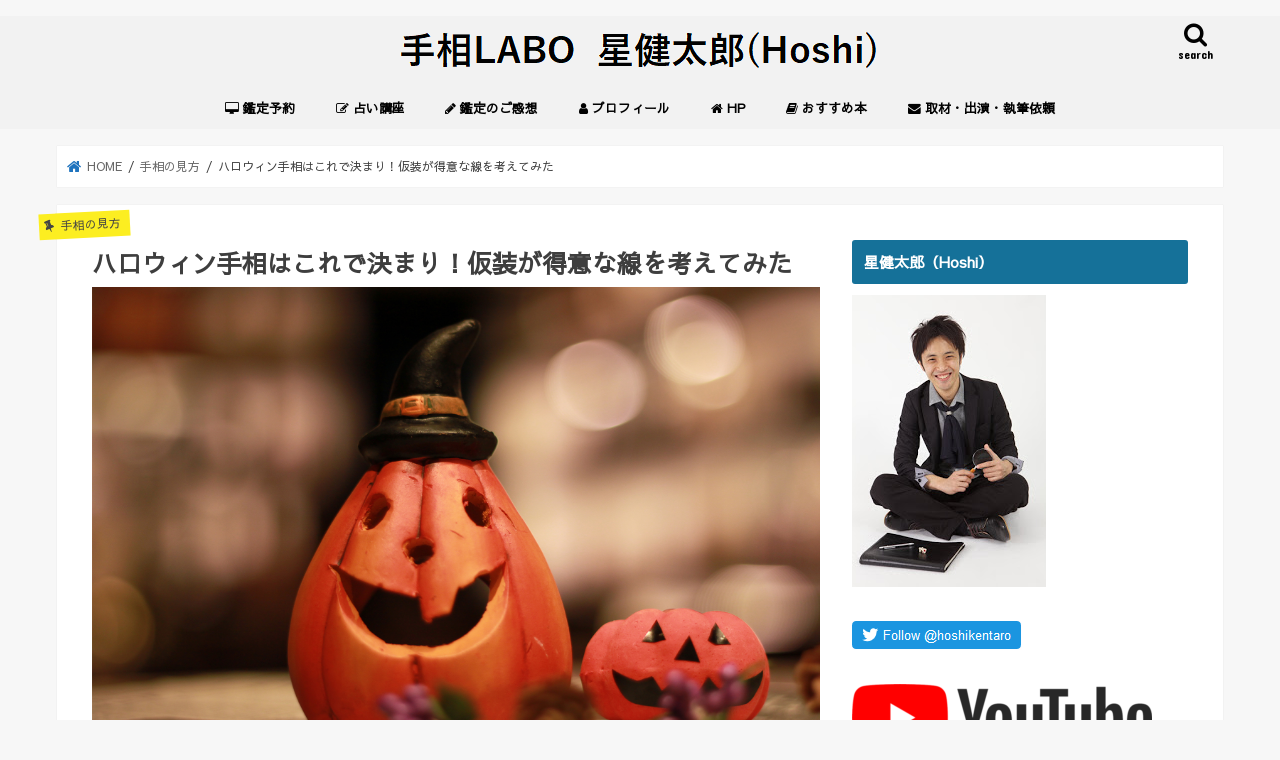

--- FILE ---
content_type: text/html; charset=UTF-8
request_url: https://www.hoshi-tesou.com/2016/10/halloween.html
body_size: 22319
content:
<!doctype html>
<!--[if lt IE 7]><html lang="ja" class="no-js lt-ie9 lt-ie8 lt-ie7"><![endif]-->
<!--[if (IE 7)&!(IEMobile)]><html lang="ja" class="no-js lt-ie9 lt-ie8"><![endif]-->
<!--[if (IE 8)&!(IEMobile)]><html lang="ja" class="no-js lt-ie9"><![endif]-->
<!--[if gt IE 8]><!--> <html lang="ja" class="no-js"><!--<![endif]-->

<head>
<meta charset="utf-8">
<meta http-equiv="X-UA-Compatible" content="IE=edge">
<title>ハロウィン手相はこれで決まり！仮装が得意な線を考えてみた - 手相LABO 星健太郎（Hoshi）</title>
<meta name="HandheldFriendly" content="True">
<meta name="MobileOptimized" content="320">
<meta name="viewport" content="width=device-width, initial-scale=1"/>

<link rel="apple-touch-icon" href="https://www.hoshi-tesou.com/wp-content/themes/jstork/library/images/apple-touch-icon.png">
<link rel="icon" href="https://www.hoshi-tesou.com/wp-content/uploads/2017/02/l_122.png">

<link rel="pingback" href="https://www.hoshi-tesou.com/xmlrpc.php">

<!--[if IE]>
<link rel="shortcut icon" href="https://www.hoshi-tesou.com/wp-content/themes/jstork/library/images/favicon.ico">
<![endif]-->
<!--[if lt IE 9]>
<script src="//html5shiv.googlecode.com/svn/trunk/html5.js"></script>
<script src="//css3-mediaqueries-js.googlecode.com/svn/trunk/css3-mediaqueries.js"></script>
<![endif]-->

<!-- GAタグ -->
<script>
  (function(i,s,o,g,r,a,m){i['GoogleAnalyticsObject']=r;i[r]=i[r]||function(){
  (i[r].q=i[r].q||[]).push(arguments)},i[r].l=1*new Date();a=s.createElement(o),
  m=s.getElementsByTagName(o)[0];a.async=1;a.src=g;m.parentNode.insertBefore(a,m)
  })(window,document,'script','//www.google-analytics.com/analytics.js','ga');

  ga('create', 'UA-15117537-3', 'auto');
  ga('send', 'pageview');

</script>

<meta name="google-site-verification" content="zGTqpHlxVxc6A-n6JgJg3ZVpdpsb0cBMfmrLWvqe7wc" />
<meta name='robots' content='index, follow, max-image-preview:large, max-snippet:-1, max-video-preview:-1' />

	<!-- This site is optimized with the Yoast SEO plugin v26.7 - https://yoast.com/wordpress/plugins/seo/ -->
	<link rel="canonical" href="https://www.hoshi-tesou.com/2016/10/halloween.html" />
	<meta property="og:locale" content="ja_JP" />
	<meta property="og:type" content="article" />
	<meta property="og:title" content="ハロウィン手相はこれで決まり！仮装が得意な線を考えてみた - 手相LABO 星健太郎（Hoshi）" />
	<meta property="og:description" content="世の中がハロウィンに彩られているので、お題「ハロウィンと手相」で考えてみました。 でも、手相とハロウィンでは特に関連性もなく、浮かんでくることは何もありませんでした。 そこで、発想を変えて仮装が得意そうな手相を考えてみる..." />
	<meta property="og:url" content="https://www.hoshi-tesou.com/2016/10/halloween.html" />
	<meta property="og:site_name" content="手相LABO 星健太郎（Hoshi）" />
	<meta property="article:published_time" content="2016-10-30T14:35:07+00:00" />
	<meta property="og:image" content="https://www.hoshi-tesou.com/wp-content/uploads/2016/10/IMG_0587.jpg" />
	<meta property="og:image:width" content="2048" />
	<meta property="og:image:height" content="1365" />
	<meta property="og:image:type" content="image/jpeg" />
	<meta name="author" content="星健太郎" />
	<meta name="twitter:card" content="summary_large_image" />
	<meta name="twitter:label1" content="執筆者" />
	<meta name="twitter:data1" content="星健太郎" />
	<script type="application/ld+json" class="yoast-schema-graph">{"@context":"https://schema.org","@graph":[{"@type":"Article","@id":"https://www.hoshi-tesou.com/2016/10/halloween.html#article","isPartOf":{"@id":"https://www.hoshi-tesou.com/2016/10/halloween.html"},"author":{"name":"星健太郎","@id":"https://www.hoshi-tesou.com/#/schema/person/25a81b47738ad3e166fdf45baef5383e"},"headline":"ハロウィン手相はこれで決まり！仮装が得意な線を考えてみた","datePublished":"2016-10-30T14:35:07+00:00","mainEntityOfPage":{"@id":"https://www.hoshi-tesou.com/2016/10/halloween.html"},"wordCount":12,"image":{"@id":"https://www.hoshi-tesou.com/2016/10/halloween.html#primaryimage"},"thumbnailUrl":"https://www.hoshi-tesou.com/wp-content/uploads/2016/10/IMG_0587.jpg","articleSection":["手相の見方"],"inLanguage":"ja"},{"@type":"WebPage","@id":"https://www.hoshi-tesou.com/2016/10/halloween.html","url":"https://www.hoshi-tesou.com/2016/10/halloween.html","name":"ハロウィン手相はこれで決まり！仮装が得意な線を考えてみた - 手相LABO 星健太郎（Hoshi）","isPartOf":{"@id":"https://www.hoshi-tesou.com/#website"},"primaryImageOfPage":{"@id":"https://www.hoshi-tesou.com/2016/10/halloween.html#primaryimage"},"image":{"@id":"https://www.hoshi-tesou.com/2016/10/halloween.html#primaryimage"},"thumbnailUrl":"https://www.hoshi-tesou.com/wp-content/uploads/2016/10/IMG_0587.jpg","datePublished":"2016-10-30T14:35:07+00:00","author":{"@id":"https://www.hoshi-tesou.com/#/schema/person/25a81b47738ad3e166fdf45baef5383e"},"breadcrumb":{"@id":"https://www.hoshi-tesou.com/2016/10/halloween.html#breadcrumb"},"inLanguage":"ja","potentialAction":[{"@type":"ReadAction","target":["https://www.hoshi-tesou.com/2016/10/halloween.html"]}]},{"@type":"ImageObject","inLanguage":"ja","@id":"https://www.hoshi-tesou.com/2016/10/halloween.html#primaryimage","url":"https://www.hoshi-tesou.com/wp-content/uploads/2016/10/IMG_0587.jpg","contentUrl":"https://www.hoshi-tesou.com/wp-content/uploads/2016/10/IMG_0587.jpg","width":2048,"height":1365},{"@type":"BreadcrumbList","@id":"https://www.hoshi-tesou.com/2016/10/halloween.html#breadcrumb","itemListElement":[{"@type":"ListItem","position":1,"name":"ホーム","item":"https://www.hoshi-tesou.com/"},{"@type":"ListItem","position":2,"name":"記事一覧","item":"https://www.hoshi-tesou.com/list"},{"@type":"ListItem","position":3,"name":"ハロウィン手相はこれで決まり！仮装が得意な線を考えてみた"}]},{"@type":"WebSite","@id":"https://www.hoshi-tesou.com/#website","url":"https://www.hoshi-tesou.com/","name":"手相LABO 星健太郎（Hoshi）","description":"手相の見方を中心に手相占いの世界を紹介します","potentialAction":[{"@type":"SearchAction","target":{"@type":"EntryPoint","urlTemplate":"https://www.hoshi-tesou.com/?s={search_term_string}"},"query-input":{"@type":"PropertyValueSpecification","valueRequired":true,"valueName":"search_term_string"}}],"inLanguage":"ja"},{"@type":"Person","@id":"https://www.hoshi-tesou.com/#/schema/person/25a81b47738ad3e166fdf45baef5383e","name":"星健太郎","url":"https://www.hoshi-tesou.com/author/eshazyourigmail-com"}]}</script>
	<!-- / Yoast SEO plugin. -->


<link rel='dns-prefetch' href='//ajax.googleapis.com' />
<link rel='dns-prefetch' href='//fonts.googleapis.com' />
<link rel='dns-prefetch' href='//maxcdn.bootstrapcdn.com' />
<link rel="alternate" type="application/rss+xml" title="手相LABO  星健太郎（Hoshi） &raquo; フィード" href="https://www.hoshi-tesou.com/feed" />
<link rel="alternate" type="application/rss+xml" title="手相LABO  星健太郎（Hoshi） &raquo; コメントフィード" href="https://www.hoshi-tesou.com/comments/feed" />
<link rel="alternate" title="oEmbed (JSON)" type="application/json+oembed" href="https://www.hoshi-tesou.com/wp-json/oembed/1.0/embed?url=https%3A%2F%2Fwww.hoshi-tesou.com%2F2016%2F10%2Fhalloween.html" />
<link rel="alternate" title="oEmbed (XML)" type="text/xml+oembed" href="https://www.hoshi-tesou.com/wp-json/oembed/1.0/embed?url=https%3A%2F%2Fwww.hoshi-tesou.com%2F2016%2F10%2Fhalloween.html&#038;format=xml" />
<style id='wp-img-auto-sizes-contain-inline-css' type='text/css'>
img:is([sizes=auto i],[sizes^="auto," i]){contain-intrinsic-size:3000px 1500px}
/*# sourceURL=wp-img-auto-sizes-contain-inline-css */
</style>
<style id='wp-emoji-styles-inline-css' type='text/css'>

	img.wp-smiley, img.emoji {
		display: inline !important;
		border: none !important;
		box-shadow: none !important;
		height: 1em !important;
		width: 1em !important;
		margin: 0 0.07em !important;
		vertical-align: -0.1em !important;
		background: none !important;
		padding: 0 !important;
	}
/*# sourceURL=wp-emoji-styles-inline-css */
</style>
<style id='wp-block-library-inline-css' type='text/css'>
:root{--wp-block-synced-color:#7a00df;--wp-block-synced-color--rgb:122,0,223;--wp-bound-block-color:var(--wp-block-synced-color);--wp-editor-canvas-background:#ddd;--wp-admin-theme-color:#007cba;--wp-admin-theme-color--rgb:0,124,186;--wp-admin-theme-color-darker-10:#006ba1;--wp-admin-theme-color-darker-10--rgb:0,107,160.5;--wp-admin-theme-color-darker-20:#005a87;--wp-admin-theme-color-darker-20--rgb:0,90,135;--wp-admin-border-width-focus:2px}@media (min-resolution:192dpi){:root{--wp-admin-border-width-focus:1.5px}}.wp-element-button{cursor:pointer}:root .has-very-light-gray-background-color{background-color:#eee}:root .has-very-dark-gray-background-color{background-color:#313131}:root .has-very-light-gray-color{color:#eee}:root .has-very-dark-gray-color{color:#313131}:root .has-vivid-green-cyan-to-vivid-cyan-blue-gradient-background{background:linear-gradient(135deg,#00d084,#0693e3)}:root .has-purple-crush-gradient-background{background:linear-gradient(135deg,#34e2e4,#4721fb 50%,#ab1dfe)}:root .has-hazy-dawn-gradient-background{background:linear-gradient(135deg,#faaca8,#dad0ec)}:root .has-subdued-olive-gradient-background{background:linear-gradient(135deg,#fafae1,#67a671)}:root .has-atomic-cream-gradient-background{background:linear-gradient(135deg,#fdd79a,#004a59)}:root .has-nightshade-gradient-background{background:linear-gradient(135deg,#330968,#31cdcf)}:root .has-midnight-gradient-background{background:linear-gradient(135deg,#020381,#2874fc)}:root{--wp--preset--font-size--normal:16px;--wp--preset--font-size--huge:42px}.has-regular-font-size{font-size:1em}.has-larger-font-size{font-size:2.625em}.has-normal-font-size{font-size:var(--wp--preset--font-size--normal)}.has-huge-font-size{font-size:var(--wp--preset--font-size--huge)}.has-text-align-center{text-align:center}.has-text-align-left{text-align:left}.has-text-align-right{text-align:right}.has-fit-text{white-space:nowrap!important}#end-resizable-editor-section{display:none}.aligncenter{clear:both}.items-justified-left{justify-content:flex-start}.items-justified-center{justify-content:center}.items-justified-right{justify-content:flex-end}.items-justified-space-between{justify-content:space-between}.screen-reader-text{border:0;clip-path:inset(50%);height:1px;margin:-1px;overflow:hidden;padding:0;position:absolute;width:1px;word-wrap:normal!important}.screen-reader-text:focus{background-color:#ddd;clip-path:none;color:#444;display:block;font-size:1em;height:auto;left:5px;line-height:normal;padding:15px 23px 14px;text-decoration:none;top:5px;width:auto;z-index:100000}html :where(.has-border-color){border-style:solid}html :where([style*=border-top-color]){border-top-style:solid}html :where([style*=border-right-color]){border-right-style:solid}html :where([style*=border-bottom-color]){border-bottom-style:solid}html :where([style*=border-left-color]){border-left-style:solid}html :where([style*=border-width]){border-style:solid}html :where([style*=border-top-width]){border-top-style:solid}html :where([style*=border-right-width]){border-right-style:solid}html :where([style*=border-bottom-width]){border-bottom-style:solid}html :where([style*=border-left-width]){border-left-style:solid}html :where(img[class*=wp-image-]){height:auto;max-width:100%}:where(figure){margin:0 0 1em}html :where(.is-position-sticky){--wp-admin--admin-bar--position-offset:var(--wp-admin--admin-bar--height,0px)}@media screen and (max-width:600px){html :where(.is-position-sticky){--wp-admin--admin-bar--position-offset:0px}}

/*# sourceURL=wp-block-library-inline-css */
</style><style id='global-styles-inline-css' type='text/css'>
:root{--wp--preset--aspect-ratio--square: 1;--wp--preset--aspect-ratio--4-3: 4/3;--wp--preset--aspect-ratio--3-4: 3/4;--wp--preset--aspect-ratio--3-2: 3/2;--wp--preset--aspect-ratio--2-3: 2/3;--wp--preset--aspect-ratio--16-9: 16/9;--wp--preset--aspect-ratio--9-16: 9/16;--wp--preset--color--black: #000000;--wp--preset--color--cyan-bluish-gray: #abb8c3;--wp--preset--color--white: #ffffff;--wp--preset--color--pale-pink: #f78da7;--wp--preset--color--vivid-red: #cf2e2e;--wp--preset--color--luminous-vivid-orange: #ff6900;--wp--preset--color--luminous-vivid-amber: #fcb900;--wp--preset--color--light-green-cyan: #7bdcb5;--wp--preset--color--vivid-green-cyan: #00d084;--wp--preset--color--pale-cyan-blue: #8ed1fc;--wp--preset--color--vivid-cyan-blue: #0693e3;--wp--preset--color--vivid-purple: #9b51e0;--wp--preset--gradient--vivid-cyan-blue-to-vivid-purple: linear-gradient(135deg,rgb(6,147,227) 0%,rgb(155,81,224) 100%);--wp--preset--gradient--light-green-cyan-to-vivid-green-cyan: linear-gradient(135deg,rgb(122,220,180) 0%,rgb(0,208,130) 100%);--wp--preset--gradient--luminous-vivid-amber-to-luminous-vivid-orange: linear-gradient(135deg,rgb(252,185,0) 0%,rgb(255,105,0) 100%);--wp--preset--gradient--luminous-vivid-orange-to-vivid-red: linear-gradient(135deg,rgb(255,105,0) 0%,rgb(207,46,46) 100%);--wp--preset--gradient--very-light-gray-to-cyan-bluish-gray: linear-gradient(135deg,rgb(238,238,238) 0%,rgb(169,184,195) 100%);--wp--preset--gradient--cool-to-warm-spectrum: linear-gradient(135deg,rgb(74,234,220) 0%,rgb(151,120,209) 20%,rgb(207,42,186) 40%,rgb(238,44,130) 60%,rgb(251,105,98) 80%,rgb(254,248,76) 100%);--wp--preset--gradient--blush-light-purple: linear-gradient(135deg,rgb(255,206,236) 0%,rgb(152,150,240) 100%);--wp--preset--gradient--blush-bordeaux: linear-gradient(135deg,rgb(254,205,165) 0%,rgb(254,45,45) 50%,rgb(107,0,62) 100%);--wp--preset--gradient--luminous-dusk: linear-gradient(135deg,rgb(255,203,112) 0%,rgb(199,81,192) 50%,rgb(65,88,208) 100%);--wp--preset--gradient--pale-ocean: linear-gradient(135deg,rgb(255,245,203) 0%,rgb(182,227,212) 50%,rgb(51,167,181) 100%);--wp--preset--gradient--electric-grass: linear-gradient(135deg,rgb(202,248,128) 0%,rgb(113,206,126) 100%);--wp--preset--gradient--midnight: linear-gradient(135deg,rgb(2,3,129) 0%,rgb(40,116,252) 100%);--wp--preset--font-size--small: 13px;--wp--preset--font-size--medium: 20px;--wp--preset--font-size--large: 36px;--wp--preset--font-size--x-large: 42px;--wp--preset--spacing--20: 0.44rem;--wp--preset--spacing--30: 0.67rem;--wp--preset--spacing--40: 1rem;--wp--preset--spacing--50: 1.5rem;--wp--preset--spacing--60: 2.25rem;--wp--preset--spacing--70: 3.38rem;--wp--preset--spacing--80: 5.06rem;--wp--preset--shadow--natural: 6px 6px 9px rgba(0, 0, 0, 0.2);--wp--preset--shadow--deep: 12px 12px 50px rgba(0, 0, 0, 0.4);--wp--preset--shadow--sharp: 6px 6px 0px rgba(0, 0, 0, 0.2);--wp--preset--shadow--outlined: 6px 6px 0px -3px rgb(255, 255, 255), 6px 6px rgb(0, 0, 0);--wp--preset--shadow--crisp: 6px 6px 0px rgb(0, 0, 0);}:where(.is-layout-flex){gap: 0.5em;}:where(.is-layout-grid){gap: 0.5em;}body .is-layout-flex{display: flex;}.is-layout-flex{flex-wrap: wrap;align-items: center;}.is-layout-flex > :is(*, div){margin: 0;}body .is-layout-grid{display: grid;}.is-layout-grid > :is(*, div){margin: 0;}:where(.wp-block-columns.is-layout-flex){gap: 2em;}:where(.wp-block-columns.is-layout-grid){gap: 2em;}:where(.wp-block-post-template.is-layout-flex){gap: 1.25em;}:where(.wp-block-post-template.is-layout-grid){gap: 1.25em;}.has-black-color{color: var(--wp--preset--color--black) !important;}.has-cyan-bluish-gray-color{color: var(--wp--preset--color--cyan-bluish-gray) !important;}.has-white-color{color: var(--wp--preset--color--white) !important;}.has-pale-pink-color{color: var(--wp--preset--color--pale-pink) !important;}.has-vivid-red-color{color: var(--wp--preset--color--vivid-red) !important;}.has-luminous-vivid-orange-color{color: var(--wp--preset--color--luminous-vivid-orange) !important;}.has-luminous-vivid-amber-color{color: var(--wp--preset--color--luminous-vivid-amber) !important;}.has-light-green-cyan-color{color: var(--wp--preset--color--light-green-cyan) !important;}.has-vivid-green-cyan-color{color: var(--wp--preset--color--vivid-green-cyan) !important;}.has-pale-cyan-blue-color{color: var(--wp--preset--color--pale-cyan-blue) !important;}.has-vivid-cyan-blue-color{color: var(--wp--preset--color--vivid-cyan-blue) !important;}.has-vivid-purple-color{color: var(--wp--preset--color--vivid-purple) !important;}.has-black-background-color{background-color: var(--wp--preset--color--black) !important;}.has-cyan-bluish-gray-background-color{background-color: var(--wp--preset--color--cyan-bluish-gray) !important;}.has-white-background-color{background-color: var(--wp--preset--color--white) !important;}.has-pale-pink-background-color{background-color: var(--wp--preset--color--pale-pink) !important;}.has-vivid-red-background-color{background-color: var(--wp--preset--color--vivid-red) !important;}.has-luminous-vivid-orange-background-color{background-color: var(--wp--preset--color--luminous-vivid-orange) !important;}.has-luminous-vivid-amber-background-color{background-color: var(--wp--preset--color--luminous-vivid-amber) !important;}.has-light-green-cyan-background-color{background-color: var(--wp--preset--color--light-green-cyan) !important;}.has-vivid-green-cyan-background-color{background-color: var(--wp--preset--color--vivid-green-cyan) !important;}.has-pale-cyan-blue-background-color{background-color: var(--wp--preset--color--pale-cyan-blue) !important;}.has-vivid-cyan-blue-background-color{background-color: var(--wp--preset--color--vivid-cyan-blue) !important;}.has-vivid-purple-background-color{background-color: var(--wp--preset--color--vivid-purple) !important;}.has-black-border-color{border-color: var(--wp--preset--color--black) !important;}.has-cyan-bluish-gray-border-color{border-color: var(--wp--preset--color--cyan-bluish-gray) !important;}.has-white-border-color{border-color: var(--wp--preset--color--white) !important;}.has-pale-pink-border-color{border-color: var(--wp--preset--color--pale-pink) !important;}.has-vivid-red-border-color{border-color: var(--wp--preset--color--vivid-red) !important;}.has-luminous-vivid-orange-border-color{border-color: var(--wp--preset--color--luminous-vivid-orange) !important;}.has-luminous-vivid-amber-border-color{border-color: var(--wp--preset--color--luminous-vivid-amber) !important;}.has-light-green-cyan-border-color{border-color: var(--wp--preset--color--light-green-cyan) !important;}.has-vivid-green-cyan-border-color{border-color: var(--wp--preset--color--vivid-green-cyan) !important;}.has-pale-cyan-blue-border-color{border-color: var(--wp--preset--color--pale-cyan-blue) !important;}.has-vivid-cyan-blue-border-color{border-color: var(--wp--preset--color--vivid-cyan-blue) !important;}.has-vivid-purple-border-color{border-color: var(--wp--preset--color--vivid-purple) !important;}.has-vivid-cyan-blue-to-vivid-purple-gradient-background{background: var(--wp--preset--gradient--vivid-cyan-blue-to-vivid-purple) !important;}.has-light-green-cyan-to-vivid-green-cyan-gradient-background{background: var(--wp--preset--gradient--light-green-cyan-to-vivid-green-cyan) !important;}.has-luminous-vivid-amber-to-luminous-vivid-orange-gradient-background{background: var(--wp--preset--gradient--luminous-vivid-amber-to-luminous-vivid-orange) !important;}.has-luminous-vivid-orange-to-vivid-red-gradient-background{background: var(--wp--preset--gradient--luminous-vivid-orange-to-vivid-red) !important;}.has-very-light-gray-to-cyan-bluish-gray-gradient-background{background: var(--wp--preset--gradient--very-light-gray-to-cyan-bluish-gray) !important;}.has-cool-to-warm-spectrum-gradient-background{background: var(--wp--preset--gradient--cool-to-warm-spectrum) !important;}.has-blush-light-purple-gradient-background{background: var(--wp--preset--gradient--blush-light-purple) !important;}.has-blush-bordeaux-gradient-background{background: var(--wp--preset--gradient--blush-bordeaux) !important;}.has-luminous-dusk-gradient-background{background: var(--wp--preset--gradient--luminous-dusk) !important;}.has-pale-ocean-gradient-background{background: var(--wp--preset--gradient--pale-ocean) !important;}.has-electric-grass-gradient-background{background: var(--wp--preset--gradient--electric-grass) !important;}.has-midnight-gradient-background{background: var(--wp--preset--gradient--midnight) !important;}.has-small-font-size{font-size: var(--wp--preset--font-size--small) !important;}.has-medium-font-size{font-size: var(--wp--preset--font-size--medium) !important;}.has-large-font-size{font-size: var(--wp--preset--font-size--large) !important;}.has-x-large-font-size{font-size: var(--wp--preset--font-size--x-large) !important;}
/*# sourceURL=global-styles-inline-css */
</style>

<style id='classic-theme-styles-inline-css' type='text/css'>
/*! This file is auto-generated */
.wp-block-button__link{color:#fff;background-color:#32373c;border-radius:9999px;box-shadow:none;text-decoration:none;padding:calc(.667em + 2px) calc(1.333em + 2px);font-size:1.125em}.wp-block-file__button{background:#32373c;color:#fff;text-decoration:none}
/*# sourceURL=/wp-includes/css/classic-themes.min.css */
</style>
<link rel='stylesheet' id='contact-form-7-css' href='https://www.hoshi-tesou.com/wp-content/plugins/contact-form-7/includes/css/styles.css' type='text/css' media='all' />
<link rel='stylesheet' id='font-awesome-four-css' href='https://www.hoshi-tesou.com/wp-content/plugins/font-awesome-4-menus/css/font-awesome.min.css' type='text/css' media='all' />
<link rel='stylesheet' id='sb-type-std-css' href='https://www.hoshi-tesou.com/wp-content/plugins/speech-bubble/css/sb-type-std.css' type='text/css' media='all' />
<link rel='stylesheet' id='sb-type-fb-css' href='https://www.hoshi-tesou.com/wp-content/plugins/speech-bubble/css/sb-type-fb.css' type='text/css' media='all' />
<link rel='stylesheet' id='sb-type-fb-flat-css' href='https://www.hoshi-tesou.com/wp-content/plugins/speech-bubble/css/sb-type-fb-flat.css' type='text/css' media='all' />
<link rel='stylesheet' id='sb-type-ln-css' href='https://www.hoshi-tesou.com/wp-content/plugins/speech-bubble/css/sb-type-ln.css' type='text/css' media='all' />
<link rel='stylesheet' id='sb-type-ln-flat-css' href='https://www.hoshi-tesou.com/wp-content/plugins/speech-bubble/css/sb-type-ln-flat.css' type='text/css' media='all' />
<link rel='stylesheet' id='sb-type-pink-css' href='https://www.hoshi-tesou.com/wp-content/plugins/speech-bubble/css/sb-type-pink.css' type='text/css' media='all' />
<link rel='stylesheet' id='sb-type-rtail-css' href='https://www.hoshi-tesou.com/wp-content/plugins/speech-bubble/css/sb-type-rtail.css' type='text/css' media='all' />
<link rel='stylesheet' id='sb-type-drop-css' href='https://www.hoshi-tesou.com/wp-content/plugins/speech-bubble/css/sb-type-drop.css' type='text/css' media='all' />
<link rel='stylesheet' id='sb-type-think-css' href='https://www.hoshi-tesou.com/wp-content/plugins/speech-bubble/css/sb-type-think.css' type='text/css' media='all' />
<link rel='stylesheet' id='sb-no-br-css' href='https://www.hoshi-tesou.com/wp-content/plugins/speech-bubble/css/sb-no-br.css' type='text/css' media='all' />
<link rel='stylesheet' id='toc-screen-css' href='https://www.hoshi-tesou.com/wp-content/plugins/table-of-contents-plus/screen.min.css' type='text/css' media='all' />
<link rel='stylesheet' id='parent-style-css' href='https://www.hoshi-tesou.com/wp-content/themes/jstork/style.css' type='text/css' media='all' />
<link rel='stylesheet' id='child-style-css' href='https://www.hoshi-tesou.com/wp-content/themes/jstork_custom/style.css?250930031115' type='text/css' media='all' />
<link rel='stylesheet' id='style-css' href='https://www.hoshi-tesou.com/wp-content/themes/jstork/style.css' type='text/css' media='all' />
<link rel='stylesheet' id='slick-css' href='https://www.hoshi-tesou.com/wp-content/themes/jstork/library/css/slick.css' type='text/css' media='all' />
<link rel='stylesheet' id='shortcode-css' href='https://www.hoshi-tesou.com/wp-content/themes/jstork/library/css/shortcode.css' type='text/css' media='all' />
<link rel='stylesheet' id='gf_Concert-css' href='//fonts.googleapis.com/css?family=Concert+One' type='text/css' media='all' />
<link rel='stylesheet' id='gf_Lato-css' href='//fonts.googleapis.com/css?family=Lato' type='text/css' media='all' />
<link rel='stylesheet' id='fontawesome-css' href='//maxcdn.bootstrapcdn.com/font-awesome/4.7.0/css/font-awesome.min.css' type='text/css' media='all' />
<link rel='stylesheet' id='remodal-css' href='https://www.hoshi-tesou.com/wp-content/themes/jstork/library/css/remodal.css' type='text/css' media='all' />
<link rel='stylesheet' id='animate-css' href='https://www.hoshi-tesou.com/wp-content/themes/jstork/library/css/animate.min.css' type='text/css' media='all' />
<link rel='stylesheet' id='pochipp-front-css' href='https://www.hoshi-tesou.com/wp-content/plugins/pochipp/dist/css/style.css' type='text/css' media='all' />
<script type="text/javascript" src="//ajax.googleapis.com/ajax/libs/jquery/1.12.4/jquery.min.js" id="jquery-js"></script>
<link rel="https://api.w.org/" href="https://www.hoshi-tesou.com/wp-json/" /><link rel="alternate" title="JSON" type="application/json" href="https://www.hoshi-tesou.com/wp-json/wp/v2/posts/1521" /><link rel="EditURI" type="application/rsd+xml" title="RSD" href="https://www.hoshi-tesou.com/xmlrpc.php?rsd" />

<link rel='shortlink' href='https://www.hoshi-tesou.com/?p=1521' />
<!-- Pochipp -->
<style id="pchpp_custom_style">:root{--pchpp-color-inline: #069A8E;--pchpp-color-custom: #676bbf;--pchpp-color-custom-2: #8e59e4;--pchpp-color-amazon: #f99a0c;--pchpp-color-rakuten: #e0423c;--pchpp-color-yahoo: #438ee8;--pchpp-color-mercari: #3c3c3c;--pchpp-inline-bg-color: var(--pchpp-color-inline);--pchpp-inline-txt-color: #fff;--pchpp-inline-shadow: 0 1px 4px -1px rgba(0, 0, 0, 0.2);--pchpp-inline-radius: 40px;--pchpp-inline-width: auto;}</style>
<script id="pchpp_vars">window.pchppVars = {};window.pchppVars.ajaxUrl = "https://www.hoshi-tesou.com/wp-admin/admin-ajax.php";window.pchppVars.ajaxNonce = "caf01017f1";</script>
<script type="text/javascript" language="javascript">var vc_pid = "887906754";</script>
<!-- / Pochipp -->
<style type="text/css">
body{color: #3E3E3E;}
a, #breadcrumb li.bc_homelink a::before, .authorbox .author_sns li a::before{color: #1e73be;}
a:hover{color: #E69B9B;}
.article-footer .post-categories li a,.article-footer .tags a,.accordionBtn{  background: #1e73be;  border-color: #1e73be;}
.article-footer .tags a{color:#1e73be; background: none;}
.article-footer .post-categories li a:hover,.article-footer .tags a:hover,.accordionBtn.active{ background:#E69B9B;  border-color:#E69B9B;}
input[type="text"],input[type="password"],input[type="datetime"],input[type="datetime-local"],input[type="date"],input[type="month"],input[type="time"],input[type="week"],input[type="number"],input[type="email"],input[type="url"],input[type="search"],input[type="tel"],input[type="color"],select,textarea,.field { background-color: #ffffff;}
.header{color: #000000;}
.bgfull .header,.header.bg,.header #inner-header,.menu-sp{background: #f2f2f2;}
#logo a{color: #eeee22;}
#g_nav .nav li a,.nav_btn,.menu-sp a,.menu-sp a,.menu-sp > ul:after{color: #000000;}
#logo a:hover,#g_nav .nav li a:hover,.nav_btn:hover{color:#1e73be;}
@media only screen and (min-width: 768px) {
.nav > li > a:after{background: #1e73be;}
.nav ul {background: #666666;}
#g_nav .nav li ul.sub-menu li a{color: #f7f7f7;}
}
@media only screen and (max-width: 1165px) {
.site_description{background: #f2f2f2; color: #000000;}
}
#inner-content, #breadcrumb, .entry-content blockquote:before, .entry-content blockquote:after{background: #ffffff}
.top-post-list .post-list:before{background: #1e73be;}
.widget li a:after{color: #1e73be;}
.entry-content h2,.widgettitle,.accordion::before{background: #157199; color: #ffffff;}
.entry-content h3{border-color: #157199;}
.h_boader .entry-content h2{border-color: #157199; color: #3E3E3E;}
.h_balloon .entry-content h2:after{border-top-color: #157199;}
.entry-content ul li:before{ background: #157199;}
.entry-content ol li:before{ background: #157199;}
.post-list-card .post-list .eyecatch .cat-name,.top-post-list .post-list .eyecatch .cat-name,.byline .cat-name,.single .authorbox .author-newpost li .cat-name,.related-box li .cat-name,.carouselwrap .cat-name,.eyecatch .cat-name{background: #fcee21; color:  #444444;}
ul.wpp-list li a:before{background: #157199; color: #ffffff;}
.readmore a{border:1px solid #1e73be;color:#1e73be;}
.readmore a:hover{background:#1e73be;color:#fff;}
.btn-wrap a{background: #1e73be;border: 1px solid #1e73be;}
.btn-wrap a:hover{background: #E69B9B;border-color: #E69B9B;}
.btn-wrap.simple a{border:1px solid #1e73be;color:#1e73be;}
.btn-wrap.simple a:hover{background:#1e73be;}
.blue-btn, .comment-reply-link, #submit { background-color: #1e73be; }
.blue-btn:hover, .comment-reply-link:hover, #submit:hover, .blue-btn:focus, .comment-reply-link:focus, #submit:focus {background-color: #E69B9B; }
#sidebar1{color: #444444;}
.widget:not(.widget_text) a{color:#666666;}
.widget:not(.widget_text) a:hover{color:#999999;}
.bgfull #footer-top,#footer-top .inner,.cta-inner{background-color: #666666; color: #CACACA;}
.footer a,#footer-top a{color: #f7f7f7;}
#footer-top .widgettitle{color: #CACACA;}
.bgfull .footer,.footer.bg,.footer .inner {background-color: #666666;color: #CACACA;}
.footer-links li a:before{ color: #f2f2f2;}
.pagination a, .pagination span,.page-links a{border-color: #1e73be; color: #1e73be;}
.pagination .current,.pagination .current:hover,.page-links ul > li > span{background-color: #1e73be; border-color: #1e73be;}
.pagination a:hover, .pagination a:focus,.page-links a:hover, .page-links a:focus{background-color: #1e73be; color: #fff;}
</style>
		<style type="text/css" id="wp-custom-css">
			
/* ************************************* */
/* カエレバ、ヨメレバ、トマレバ */
/* ************************************* */
/* 基本style */
.kaerebalink-box,
.booklink-box,
.tomarebalink-box{
border: 3px double #ccc;
padding: 3%;
margin: 1em 0 2.5em;
overflow: hidden;
font-size: small;
}
.kaerebalink-box a,
.booklink-box a,
.tomarebalink-box a{
text-decoration: none;
color: initial;
}
.kaerebalink-box a[target="_blank"]::after,
.booklink-box a[target="_blank"]::after,
.tomarebalink-box a[target="_blank"]::after{
content: none;
}
.kaerebalink-image,
.booklink-image,
.tomarebalink-image{
max-width: 150px;
text-align: center;
margin: 10px auto!important;
float: none!important;
}
.kaerebalink-name,
.booklink-name,
.tomarebalink-name{
font-weight: bold;
font-size: 120%;
line-height: 1.8!important;
margin-bottom: 10px!important;
}
.kaerebalink-name p:empty,
.booklink-name p:empty,
.tomarebalink-name p:empty{
display: none;
}
.kaerebalink-powered-date,
.booklink-powered-date,
.tomarebalink-powered-date,
.kaerebalink-detail,
.booklink-detail,
.tomarebalink-address{
font-size: 10px!important;
font-weight: normal;
}
.kaerebalink-link1,
.booklink-link2,
.tomarebalink-link1{
overflow: hidden;
}
.kaerebalink-link1 div,
.booklink-link2 div,
.tomarebalink-link1 div{
background-image: none!important;
margin: 0!important;
padding: 3px!important;
display: inline-block!important;
width: 48.5%;
}
.kaerebalink-link1 div a,
.booklink-link2 div a,
.tomarebalink-link1 div a{
border-width: 2px;
border-style: solid;
font-size: 90%;
font-weight: bold;
border-radius: 5px;
padding: 0.7em 0.3em;
width: 100%;
text-align: center;
display: block;
box-shadow: 1px 1px 2px rgba(0, 0, 0, 0.1);
}
.kaerebalink-link1 div a:hover,
.booklink-link2 div a:hover,
.tomarebalink-link1 div a:hover{
color: #fff;
box-shadow: 1px 4px 4px rgba(0, 0, 0, 0.15);
transform:translate(-1px, -2px);
}
.kaerebalink-link1 div a:active,
.booklink-link2 div a:active,
.tomarebalink-link1 div a:active{
transform:translate(0, 1px);
}
.kaerebalink-link1 div img,
.booklink-link2 div img,
.tomarebalink-link1 div img{
display: none;
}

/* 画面幅768px以上の場合のstyle */
@media only screen and (min-width: 768px) {
.kaerebalink-image,
.booklink-image,
.tomarebalink-image{
float: left!important;
margin: 0 1.5em 0.5em 0!important;
}
.kaerebalink-link1 div,
.booklink-link2 div,
.tomarebalink-link1 div{
width: 11em;
}
}


/* ▼ボタンカラーここから▼ */
.shoplinkamazon a{
color: #e89713;
}
.shoplinkrakuten a{
color: #d91414;
}
.shoplinkyahoo a{
color: #691ed5;
}
.shoplinkjalan a{
color: #ed5016;
}
.shoplinkjtb a{
color: #e10b0b;
}
.shoplinkknt a{
color: #0f75c2;
}
.shoplinkikyu a{
color: #18b412;
}
.shoplinkrurubu a{
color: #0f32a3;
}
.shoplinkamazon a:hover{
background-color: #e89713;
border-color: #e89713;
}
.shoplinkrakuten a:hover{
background-color: #d91414;
border-color: #d91414;
}
.shoplinkyahoo a:hover{
background-color: #691ed5;
border-color: #691ed5;
}
.shoplinkjalan a:hover{
background-color: #ed5016;
border-color: #ed5016;
}
.shoplinkjtb a:hover{
background-color: #e10b0b;
border-color: #e10b0b;
}
.shoplinkknt a:hover{
background-color: #0f75c2;
border-color: #0f75c2;
}
.shoplinkikyu a:hover{
background-color: #18b412;
border-color: #18b412;
}
.shoplinkrurubu a:hover{
background-color: #0f32a3;
border-color: #0f32a3;
}
/* ▲ボタンカラーここまで▲ */


/* フォント */
.entry-content p,ul,ol {
font-size: 103%;
}

body {
font-family: 'Sawarabi Gothic', sans-serif;
}
/* フォントここまで */

.cal_wrapper {
max-width: 960px; /* 最大幅 */
min-width: 300px; /* 最小幅 */
margin: 2.0833% auto;
}
.googlecal {
position: relative;
padding-bottom: 100%; /* 縦横比 */
height: 0;
}
.googlecal iframe {
position: absolute;
top: 0;
left: 0;
width: 100% !important;
height: 100% !important;
}
/* 画面幅が768px以上の場合の縦横比の指定 */
@media only screen and (min-width: 768px) {
.googlecal { padding-bottom: 75%; }
}
		</style>
			
	<link href="https://maxcdn.bootstrapcdn.com/font-awesome/4.7.0/css/font-awesome.min.css" rel="stylesheet" integrity="sha384-wvfXpqpZZVQGK6TAh5PVlGOfQNHSoD2xbE+QkPxCAFlNEevoEH3Sl0sibVcOQVnN" crossorigin="anonymous">

<link rel=”canonical” href=”https://www.hoshi-tesou.com/”/>	
	
</head>

<body class="wp-singular post-template-default single single-post postid-1521 single-format-standard wp-theme-jstork wp-child-theme-jstork_custom bg pannavi_on h_default sidebarright date_off">
<div id="container" class="  date_off">

<header class="header animated fadeIn bg headercenter" role="banner">
<div id="inner-header" class="wrap cf">
<div id="logo" class="gf fs_m">
<p class="h1 img"><a href="https://www.hoshi-tesou.com"><img src="https://www.hoshi-tesou.com/wp-content/uploads/2017/09/tesou-2.png" alt="手相LABO  星健太郎（Hoshi）"></a></p>
</div>

<nav id="g_nav" role="navigation">
<a href="#searchbox" data-remodal-target="searchbox" class="nav_btn search_btn"><span class="text gf">search</span></a>

<ul id="menu-%e3%83%98%e3%83%83%e3%83%80%e3%83%bc%e3%83%8a%e3%83%93%e3%82%b2%e3%83%bc%e3%82%b7%e3%83%a7%e3%83%b3" class="nav top-nav cf"><li id="menu-item-698" class="menu-item menu-item-type-custom menu-item-object-custom menu-item-698"><a href="https://hoshi-kentaro.net/reserve.html"><i class="fa fa-desktop"></i><span class="fontawesome-text"> 鑑定予約</span></a></li>
<li id="menu-item-699" class="menu-item menu-item-type-custom menu-item-object-custom menu-item-699"><a href="https://hoshi-kentaro.net/course.html"><i class="fa fa-pencil-square-o"></i><span class="fontawesome-text"> 占い講座</span></a></li>
<li id="menu-item-1105" class="i classfa aria-hiddentruei menu-item menu-item-type-taxonomy menu-item-object-category menu-item-1105"><a href="https://www.hoshi-tesou.com/category/impressions"><i class="fa fa-pencil"></i><span class="fontawesome-text"> 鑑定のご感想</span></a></li>
<li id="menu-item-697" class="i classfa aria-hiddentruei menu-item menu-item-type-custom menu-item-object-custom menu-item-697"><a href="https://hoshi-kentaro.net/profile.html"><i class="fa fa-user"></i><span class="fontawesome-text"> プロフィール</span></a></li>
<li id="menu-item-696" class="i classfa aria-hiddentruei menu-item menu-item-type-custom menu-item-object-custom menu-item-696"><a href="https://hoshi-kentaro.net/"><i class="fa fa-home"></i><span class="fontawesome-text"> HP</span></a></li>
<li id="menu-item-1107" class="i classfa aria-hiddentruei menu-item menu-item-type-taxonomy menu-item-object-category menu-item-1107"><a href="https://www.hoshi-tesou.com/category/book"><i class="fa fa-book"></i><span class="fontawesome-text"> おすすめ本</span></a></li>
<li id="menu-item-694" class="i classfa aria-hiddentruei menu-item menu-item-type-post_type menu-item-object-page menu-item-694"><a href="https://www.hoshi-tesou.com/blog-page"><i class="fa fa-envelope"></i><span class="fontawesome-text"> 取材・出演・執筆依頼</span></a></li>
</ul></nav>

<a href="#spnavi" data-remodal-target="spnavi" class="nav_btn"><span class="text gf">menu</span></a>


</div>
</header>


<div class="remodal" data-remodal-id="spnavi" data-remodal-options="hashTracking:false">
<button data-remodal-action="close" class="remodal-close"><span class="text gf">CLOSE</span></button>
<ul id="menu-%e3%83%98%e3%83%83%e3%83%80%e3%83%bc%e3%83%8a%e3%83%93%e3%82%b2%e3%83%bc%e3%82%b7%e3%83%a7%e3%83%b3-1" class="sp_g_nav nav top-nav cf"><li class="menu-item menu-item-type-custom menu-item-object-custom menu-item-698"><a href="https://hoshi-kentaro.net/reserve.html"><i class="fa fa-desktop"></i><span class="fontawesome-text"> 鑑定予約</span></a></li>
<li class="menu-item menu-item-type-custom menu-item-object-custom menu-item-699"><a href="https://hoshi-kentaro.net/course.html"><i class="fa fa-pencil-square-o"></i><span class="fontawesome-text"> 占い講座</span></a></li>
<li class="i classfa aria-hiddentruei menu-item menu-item-type-taxonomy menu-item-object-category menu-item-1105"><a href="https://www.hoshi-tesou.com/category/impressions"><i class="fa fa-pencil"></i><span class="fontawesome-text"> 鑑定のご感想</span></a></li>
<li class="i classfa aria-hiddentruei menu-item menu-item-type-custom menu-item-object-custom menu-item-697"><a href="https://hoshi-kentaro.net/profile.html"><i class="fa fa-user"></i><span class="fontawesome-text"> プロフィール</span></a></li>
<li class="i classfa aria-hiddentruei menu-item menu-item-type-custom menu-item-object-custom menu-item-696"><a href="https://hoshi-kentaro.net/"><i class="fa fa-home"></i><span class="fontawesome-text"> HP</span></a></li>
<li class="i classfa aria-hiddentruei menu-item menu-item-type-taxonomy menu-item-object-category menu-item-1107"><a href="https://www.hoshi-tesou.com/category/book"><i class="fa fa-book"></i><span class="fontawesome-text"> おすすめ本</span></a></li>
<li class="i classfa aria-hiddentruei menu-item menu-item-type-post_type menu-item-object-page menu-item-694"><a href="https://www.hoshi-tesou.com/blog-page"><i class="fa fa-envelope"></i><span class="fontawesome-text"> 取材・出演・執筆依頼</span></a></li>
</ul><button data-remodal-action="close" class="remodal-close"><span class="text gf">CLOSE</span></button>
</div>



<div class="remodal searchbox" data-remodal-id="searchbox" data-remodal-options="hashTracking:false">
<div class="search cf"><dl><dt>キーワードで記事を検索</dt><dd><form role="search" method="get" id="searchform" class="searchform cf" action="https://www.hoshi-tesou.com/" >
		<input type="search" placeholder="検索する" value="" name="s" id="s" />
		<button type="submit" id="searchsubmit" ><i class="fa fa-search"></i></button>
		</form></dd></dl></div>
<button data-remodal-action="close" class="remodal-close"><span class="text gf">CLOSE</span></button>
</div>









<div id="breadcrumb" class="breadcrumb inner wrap cf"><ul itemscope itemtype="http://schema.org/BreadcrumbList"><li itemprop="itemListElement" itemscope itemtype="http://schema.org/ListItem" class="bc_homelink"><a itemprop="item" href="https://www.hoshi-tesou.com/"><span itemprop="name"> HOME</span></a><meta itemprop="position" content="1" /></li><li itemprop="itemListElement" itemscope itemtype="http://schema.org/ListItem"><a itemprop="item" href="https://www.hoshi-tesou.com/category/palm"><span itemprop="name">手相の見方</span></a><meta itemprop="position" content="2" /></li><li itemprop="itemListElement" itemscope itemtype="http://schema.org/ListItem" class="bc_posttitle"><span itemprop="name">ハロウィン手相はこれで決まり！仮装が得意な線を考えてみた</span><meta itemprop="position" content="3" /></li></ul></div>
<div id="content">
<div id="inner-content" class="wrap cf">

<main id="main" class="m-all t-all d-5of7 cf" role="main">
<article id="post-1521" class="post-1521 post type-post status-publish format-standard has-post-thumbnail hentry category-palm article cf" role="article">
<header class="article-header entry-header">
<p class="byline entry-meta vcard cf">
<span class="cat-name cat-id-121">手相の見方</span><time class="date gf entry-date updated" datetime="2016-10-30T23:35:07+09:00">2016.10.30</time>

<span class="writer name author"><span class="fn">星健太郎</span></span>
</p>

<h1 class="entry-title single-title" itemprop="headline" rel="bookmark">ハロウィン手相はこれで決まり！仮装が得意な線を考えてみた</h1>

<figure class="eyecatch">
<img src="https://www.hoshi-tesou.com/wp-content/plugins/lazy-load/images/1x1.trans.gif" data-lazy-src="https://www.hoshi-tesou.com/wp-content/uploads/2016/10/IMG_0587.jpg" width="2048" height="1365" class="attachment-post-thumbnail size-post-thumbnail wp-post-image" alt decoding="async" fetchpriority="high" srcset="https://www.hoshi-tesou.com/wp-content/uploads/2016/10/IMG_0587.jpg 2048w, https://www.hoshi-tesou.com/wp-content/uploads/2016/10/IMG_0587-300x200.jpg 300w, https://www.hoshi-tesou.com/wp-content/uploads/2016/10/IMG_0587-768x512.jpg 768w, https://www.hoshi-tesou.com/wp-content/uploads/2016/10/IMG_0587-1024x683.jpg 1024w" sizes="(max-width: 2048px) 100vw, 2048px"><noscript><img width="2048" height="1365" src="https://www.hoshi-tesou.com/wp-content/uploads/2016/10/IMG_0587.jpg" class="attachment-post-thumbnail size-post-thumbnail wp-post-image" alt="" decoding="async" fetchpriority="high" srcset="https://www.hoshi-tesou.com/wp-content/uploads/2016/10/IMG_0587.jpg 2048w, https://www.hoshi-tesou.com/wp-content/uploads/2016/10/IMG_0587-300x200.jpg 300w, https://www.hoshi-tesou.com/wp-content/uploads/2016/10/IMG_0587-768x512.jpg 768w, https://www.hoshi-tesou.com/wp-content/uploads/2016/10/IMG_0587-1024x683.jpg 1024w" sizes="(max-width: 2048px) 100vw, 2048px" /></noscript></figure>
</header>



<section class="entry-content cf">


<p>世の中がハロウィンに彩られているので、お題「ハロウィンと手相」で考えてみました。</p>
<p>でも、手相とハロウィンでは特に関連性もなく、浮かんでくることは何もありませんでした。</p>
<p>そこで、発想を変えて仮装が得意そうな手相を考えてみることにしました。</p>
<p>こういった逆算的な考え方は割と好きです。</p>
<p>前にも<span style="color: #000000;"><a style="color: #000000;" href="https://www.hoshi-tesou.com/2016/05/blog-post_12.html" target="_blank">TVドラマ金八先生</a></span>の手相や<span style="color: #000000;"><a style="color: #000000;" href="https://www.hoshi-tesou.com/2016/05/blog-post_11.html" target="_blank">サザエさんのマスオさんの手相</a></span>を逆算して予想した記事を書いたことがあります。</p>
<p>では、THEハロウィン手相はどんな線か予測してみましょう。</p>
<p>&nbsp;</p>
<script async src="https://pagead2.googlesyndication.com/pagead/js/adsbygoogle.js"></script>
<ins class="adsbygoogle"
     style="display:block; text-align:center;"
     data-ad-layout="in-article"
     data-ad-format="fluid"
     data-ad-client="ca-pub-4529075255644766"
     data-ad-slot="9276706215"></ins>
<script>
     (adsbygoogle = window.adsbygoogle || []).push({});
</script><h2>金星帯の美的センスで仮装上手！</h2>
<p>街中で仮装している人を見ていると、自前で衣装を作り上げるこだわり派の仮装プロもいれば、ドンキホーテあたりで買って手軽に済ませる仮装アマまで、様々です。</p>
<p>ここらへんは、その人のハロウィンにかける情熱によって大きく分かれる気がします。</p>
<p>さらに、同じシンデレラであっても、細部へのこだわりやメイク術を駆使して、クオリティーの差を感じたりもします。</p>
<p>これは、その人の美的センスのレベルが違いが大きく、才能といっても良いかもしれません。</p>
<p>では、この美的センスが備わっている人は、手相ではどんな線の人なのか？</p>
<img decoding="async" class=" wp-image-1080 aligncenter" src="https://www.hoshi-tesou.com/wp-content/uploads/2016/07/0d7c3e731b89b614216733e1d7a1e86d-215x300.png" alt="金星帯" width="399" height="557" srcset="https://www.hoshi-tesou.com/wp-content/uploads/2016/07/0d7c3e731b89b614216733e1d7a1e86d-215x300.png 215w, https://www.hoshi-tesou.com/wp-content/uploads/2016/07/0d7c3e731b89b614216733e1d7a1e86d.png 497w" sizes="(max-width: 399px) 100vw, 399px" />
<p>人差し指と中指の間から薬指と小指の間に半円を描く線を<strong>「金星帯」</strong>と呼びます。</p>
<p>この線がある人は、感性は鋭く、感受性は強く、芸術家やクリエイターとしての才能を持っているのが特徴です。</p>
<p><strong>この金星帯があれば、ハロウィンでの仮装でも「ただの遊び」では済ますことができず、何時間もかけて自分が納得いくまで「美」を追い求めるはずです。</strong></p>
<p>その結果、同じくかぶる人がいたとしても、歴然と違いがわかるクオリティーの高い仮装となるのは言うまでもありません。</p>
<p>ただし、感受性の鋭さが余計なことにまで敏感に反応する繊細さにもなるため、近日の間に傷つくようなことがあると大変です。</p>
<p>その動揺が美的センスを狂わせ、どす黒い色合いのおどろおどろしいシンデレラになりかねません。</p>
<p>ハロウィンまでは、美的センスが乱れないように気持ちを安定させることを心がけましょう。</p>
<div class="related_article cf"><a href="https://www.hoshi-tesou.com/2016/01/blog-post_22-5.html"><figure class="eyecatch thum"><img decoding="async" src="https://www.hoshi-tesou.com/wp-content/plugins/lazy-load/images/1x1.trans.gif" data-lazy-src="https://www.hoshi-tesou.com/wp-content/uploads/2016/01/0d7c3e731b89b614216733e1d7a1e86d-450x290.png" width="450" height="290" class="attachment-home-thum size-home-thum wp-post-image" alt><noscript><img loading="lazy" decoding="async" width="450" height="290" src="https://www.hoshi-tesou.com/wp-content/uploads/2016/01/0d7c3e731b89b614216733e1d7a1e86d-450x290.png" class="attachment-home-thum size-home-thum wp-post-image" alt="" /></noscript></figure><div class="meta inbox"><p class="ttl">芸術家の手相。金星帯はエロスとクリエイティブ力をもつ！</p><span class="date gf">2016年1月22日</span></div></a></div>
<p>&nbsp;</p>
<h2>役になり切れるのは知能線の枝分かれ！</h2>
<p>例えば、特殊メイク顔負けで通行人からも振り返るぐらいのゾンビになりきったとしても、いつもと同じ自分のままの区長や歩き方では正直物足りない気がします。</p>
<p>せっかくなら、ゾンビが乗り移ったかと思われるぐらいのゾンビ歩きをしながら、ゾンビ独特のうめき声で周りの人が悲鳴を上げるぐらいなりきってほしいところです。</p>
<p>そのためには、自分以外の何者かになる演技力が求められます。</p>
<p>手相でその演技力があるかどうかをチェックするなら、知能線に注目しましょう。</p>
<p>&nbsp;</p>
<p><img loading="lazy" decoding="async" class=" wp-image-1525 aligncenter" src="https://www.hoshi-tesou.com/wp-content/uploads/2016/10/4e263cc354fd841ad429ff7abc69569e-215x300.png" alt="%e7%9f%a5%e8%83%bd%e7%b7%9a%e3%80%81%e6%9e%9d%e5%88%86%e3%81%8b%e3%82%8c" width="397" height="554" srcset="https://www.hoshi-tesou.com/wp-content/uploads/2016/10/4e263cc354fd841ad429ff7abc69569e-215x300.png 215w, https://www.hoshi-tesou.com/wp-content/uploads/2016/10/4e263cc354fd841ad429ff7abc69569e.png 497w" sizes="auto, (max-width: 397px) 100vw, 397px" />画像のように知能線が枝分かれしていれば、多才な能力の持ち主です。</p>
<p>つまり、<strong>柔軟で順応性が高く、ハロウィンでいえばどのように役が回ってきたとしても、演じ切れるはずです。</strong></p>
<p>例えば、みんなでハロウィンパーティーをすることになって、「私はミッキーやるからドナルド役お願いね」といわれ、当日行ってみたら、マスコットのドナルドではなく、大統領候補のドナルド・トランプの仮装が一式用意されていたとしても、ドナルド・トランプ役を見事にやりきることができるのがこの手相です。</p>
<p>知能線の枝分かれの数が多ければ多いほど、多芸多才に様々なことに対応できます。</p>
<p>ただし、飽きっぽく器用貧乏になりやすくものあるので、目標や夢が見つかった時には、諦めない忍耐力も大切にしましょう。</p>
<div class="related_article cf"><a href="https://www.hoshi-tesou.com/2015/12/blog-post_14-2.html"><figure class="eyecatch thum"><img loading="lazy" decoding="async" src="https://www.hoshi-tesou.com/wp-content/plugins/lazy-load/images/1x1.trans.gif" data-lazy-src="https://www.hoshi-tesou.com/wp-content/uploads/2015/12/E79FA5E883BDE7B79AE38081E69E9DE58886E3818BE3828C.png" width="208" height="290" class="attachment-home-thum size-home-thum wp-post-image" alt srcset="https://www.hoshi-tesou.com/wp-content/uploads/2015/12/E79FA5E883BDE7B79AE38081E69E9DE58886E3818BE3828C.png 459w, https://www.hoshi-tesou.com/wp-content/uploads/2015/12/E79FA5E883BDE7B79AE38081E69E9DE58886E3818BE3828C-215x300.png 215w, https://www.hoshi-tesou.com/wp-content/uploads/2015/12/E79FA5E883BDE7B79AE38081E69E9DE58886E3818BE3828C-320x446.png 320w" sizes="auto, (max-width: 208px) 100vw, 208px"><noscript><img loading="lazy" decoding="async" width="208" height="290" src="https://www.hoshi-tesou.com/wp-content/uploads/2015/12/E79FA5E883BDE7B79AE38081E69E9DE58886E3818BE3828C.png" class="attachment-home-thum size-home-thum wp-post-image" alt="" srcset="https://www.hoshi-tesou.com/wp-content/uploads/2015/12/E79FA5E883BDE7B79AE38081E69E9DE58886E3818BE3828C.png 459w, https://www.hoshi-tesou.com/wp-content/uploads/2015/12/E79FA5E883BDE7B79AE38081E69E9DE58886E3818BE3828C-215x300.png 215w, https://www.hoshi-tesou.com/wp-content/uploads/2015/12/E79FA5E883BDE7B79AE38081E69E9DE58886E3818BE3828C-320x446.png 320w" sizes="auto, (max-width: 208px) 100vw, 208px" /></noscript></figure><div class="meta inbox"><p class="ttl">あなたの手相は成長期？知能線の枝分かれは才能拡大中のサイン</p><span class="date gf">2015年12月14日</span></div></a></div>
<p>&nbsp;</p>
<p>&nbsp;</p>
<h2>まとめ</h2>
<p>美的センスの金星帯と演技力に必要な知能線の枝分かれ、この二つの線を持つ人を<strong>ハロウィン手相</strong>と認定します。</p>
<img loading="lazy" decoding="async" class=" wp-image-1526 aligncenter" src="https://www.hoshi-tesou.com/wp-content/uploads/2016/10/b70bd1a4bde30c9c47754648c0bd8de8-215x300.png" alt="%e3%83%8f%e3%83%ad%e3%82%a6%e3%82%a3%e3%83%b3%e6%89%8b%e7%9b%b8" width="398" height="555" srcset="https://www.hoshi-tesou.com/wp-content/uploads/2016/10/b70bd1a4bde30c9c47754648c0bd8de8-215x300.png 215w, https://www.hoshi-tesou.com/wp-content/uploads/2016/10/b70bd1a4bde30c9c47754648c0bd8de8.png 497w" sizes="auto, (max-width: 398px) 100vw, 398px" />
<p>片方の線しかない人も仮装派なのか、演技派なのかを知って、どちらに力を入れた方が良いのかを確認しておきましょう。</p>
<p>&nbsp;</p>

<div class="add">
<div id="text-5" class="widget widget_text">			<div class="textwidget"><p><span style="font-size: 16px; color: #666;">ーーーーーーーーーーーーーーーーーーーーーーーーーーーーーーーーーーーー</span></p>
<p>オンライン鑑定（GoogleMeet・LINE）の利用方法はこちら</p>
<p>⇒<a href="https://www.hoshi-tesou.com/2020/04/online.html" target="_blank" rel="noopener"><span style="color: blue;">オンライン鑑定について</span></a></p>
<p>対面鑑定・オンライン鑑定を希望の方はこちら</p>
<p>⇒<a href="https://hoshi-kentaro.net/reserve.html" target="_blank" rel="noopener"><span style="color: blue;">占い鑑定のご予約</span></a></p>
</div>
		</div><div id="text-27" class="widget widget_text">			<div class="textwidget"><script async src="//pagead2.googlesyndication.com/pagead/js/adsbygoogle.js"></script>
<ins class="adsbygoogle"
     style="display:block"
     data-ad-format="autorelaxed"
     data-ad-client="ca-pub-4529075255644766"
     data-ad-slot="6809005738"></ins>
<script>
     (adsbygoogle = window.adsbygoogle || []).push({});
</script></div>
		</div><div id="text-9" class="widget widget_text">			<div class="textwidget"><div class="column-wrap cf ">
 <div class="d-1of2 t-1of2 m-all "><span style='font-size:14px;color:#666;'>スポンサーリンク</span><br/>
<script async src="//pagead2.googlesyndication.com/pagead/js/adsbygoogle.js"></script>
<!-- 手相LABO、PC記事下 -->
<ins class="adsbygoogle"
     style="display:inline-block;width:336px;height:280px"
     data-ad-client="ca-pub-4529075255644766"
     data-ad-slot="9444508137"></ins>
<script>
(adsbygoogle = window.adsbygoogle || []).push({});
</script>
</div>
 <div class="d-1of2 t-1of2 m-all "><span style='font-size:14px;color:#666;'>スポンサーリンク</span><br/>
<script async src="//pagead2.googlesyndication.com/pagead/js/adsbygoogle.js"></script>
<!-- 手相LABO、PC記事下 -->
<ins class="adsbygoogle"
     style="display:inline-block;width:336px;height:280px"
     data-ad-client="ca-pub-4529075255644766"
     data-ad-slot="9444508137"></ins>
<script>
(adsbygoogle = window.adsbygoogle || []).push({});
</script></div>
</div>
 </div>
		</div></div>

</section>


<footer class="article-footer">
<ul class="post-categories">
	<li><a href="https://www.hoshi-tesou.com/category/palm" rel="category tag">手相の見方</a></li></ul></footer>









</article>

<div class="np-post">
<div class="navigation">
<div class="prev np-post-list">
<a href="https://www.hoshi-tesou.com/2016/11/lonely.html" class="cf">
<figure class="eyecatch"><img src="https://www.hoshi-tesou.com/wp-content/plugins/lazy-load/images/1x1.trans.gif" data-lazy-src="https://www.hoshi-tesou.com/wp-content/uploads/2016/11/hands-1022212_640-150x150.jpg" width="150" height="150" class="attachment-thumbnail size-thumbnail wp-post-image" alt decoding="async" loading="lazy"><noscript><img width="150" height="150" src="https://www.hoshi-tesou.com/wp-content/uploads/2016/11/hands-1022212_640-150x150.jpg" class="attachment-thumbnail size-thumbnail wp-post-image" alt="" decoding="async" loading="lazy" /></noscript></figure>
<span class="ttl">「出会い・色気・アピール力」恋愛運アップに必須の3つの手相ポイント</span>
</a>
</div>

<div class="next np-post-list">
<a href="https://www.hoshi-tesou.com/2016/10/physiognomy.html" class="cf">
<span class="ttl">人相の本、占い師おすすめの6冊を紹介</span>
<figure class="eyecatch"><img src="https://www.hoshi-tesou.com/wp-content/plugins/lazy-load/images/1x1.trans.gif" data-lazy-src="https://www.hoshi-tesou.com/wp-content/uploads/2016/10/books-1012088_640-150x150.jpg" width="150" height="150" class="attachment-thumbnail size-thumbnail wp-post-image" alt decoding="async" loading="lazy"><noscript><img width="150" height="150" src="https://www.hoshi-tesou.com/wp-content/uploads/2016/10/books-1012088_640-150x150.jpg" class="attachment-thumbnail size-thumbnail wp-post-image" alt="" decoding="async" loading="lazy" /></noscript></figure>
</a>
</div>
</div>
</div>

  <div class="related-box original-related wow animated fadeIn cf">
    <div class="inbox">
	    <h2 class="related-h h_ttl"><span class="gf">RECOMMEND</span>こちらの記事も人気です。</h2>
		    <div class="related-post">
				<ul class="related-list cf">

  	        <li rel="bookmark" title="手相を変える必要な1つのコト。結婚線や運命線が薄い人は必見！">
		        <a href="https://www.hoshi-tesou.com/2015/11/1-2.html" rel=\"bookmark" title="手相を変える必要な1つのコト。結婚線や運命線が薄い人は必見！" class="title">
		        	<figure class="eyecatch">
	        	                <img src="https://www.hoshi-tesou.com/wp-content/plugins/lazy-load/images/1x1.trans.gif" data-lazy-src="https://www.hoshi-tesou.com/wp-content/uploads/2015/11/8fc7865283afe24e33f58a177ed6a547_s.jpg" width="300" height="200" class="attachment-post-thum size-post-thum wp-post-image" alt decoding="async" loading="lazy" srcset="https://www.hoshi-tesou.com/wp-content/uploads/2015/11/8fc7865283afe24e33f58a177ed6a547_s.jpg 640w, https://www.hoshi-tesou.com/wp-content/uploads/2015/11/8fc7865283afe24e33f58a177ed6a547_s-300x200.jpg 300w, https://www.hoshi-tesou.com/wp-content/uploads/2015/11/8fc7865283afe24e33f58a177ed6a547_s-320x214.jpg 320w" sizes="auto, (max-width: 300px) 100vw, 300px"><noscript><img width="300" height="200" src="https://www.hoshi-tesou.com/wp-content/uploads/2015/11/8fc7865283afe24e33f58a177ed6a547_s.jpg" class="attachment-post-thum size-post-thum wp-post-image" alt="" decoding="async" loading="lazy" srcset="https://www.hoshi-tesou.com/wp-content/uploads/2015/11/8fc7865283afe24e33f58a177ed6a547_s.jpg 640w, https://www.hoshi-tesou.com/wp-content/uploads/2015/11/8fc7865283afe24e33f58a177ed6a547_s-300x200.jpg 300w, https://www.hoshi-tesou.com/wp-content/uploads/2015/11/8fc7865283afe24e33f58a177ed6a547_s-320x214.jpg 320w" sizes="auto, (max-width: 300px) 100vw, 300px" /></noscript>	        	        		<span class="cat-name">手相の見方</span>
		            </figure>
					<time class="date gf">2015.11.5</time>
					<h3 class="ttl">
						手相を変える必要な1つのコト。結婚線や運命線が薄い人は必見！					</h3>
				</a>
	        </li>
  	        <li rel="bookmark" title="【衝撃】今ある手相の９割は西洋からやってきた！">
		        <a href="https://www.hoshi-tesou.com/2015/07/post-739.html" rel=\"bookmark" title="【衝撃】今ある手相の９割は西洋からやってきた！" class="title">
		        	<figure class="eyecatch">
	        	                <img src="https://www.hoshi-tesou.com/wp-content/plugins/lazy-load/images/1x1.trans.gif" data-lazy-src="https://www.hoshi-tesou.com/wp-content/uploads/2016/05/0162649df937018a56ad46fc2dd7679d_s.jpg" width="300" height="200" class="attachment-post-thum size-post-thum wp-post-image" alt decoding="async" loading="lazy" srcset="https://www.hoshi-tesou.com/wp-content/uploads/2016/05/0162649df937018a56ad46fc2dd7679d_s.jpg 640w, https://www.hoshi-tesou.com/wp-content/uploads/2016/05/0162649df937018a56ad46fc2dd7679d_s-300x200.jpg 300w, https://www.hoshi-tesou.com/wp-content/uploads/2016/05/0162649df937018a56ad46fc2dd7679d_s-320x214.jpg 320w" sizes="auto, (max-width: 300px) 100vw, 300px"><noscript><img width="300" height="200" src="https://www.hoshi-tesou.com/wp-content/uploads/2016/05/0162649df937018a56ad46fc2dd7679d_s.jpg" class="attachment-post-thum size-post-thum wp-post-image" alt="" decoding="async" loading="lazy" srcset="https://www.hoshi-tesou.com/wp-content/uploads/2016/05/0162649df937018a56ad46fc2dd7679d_s.jpg 640w, https://www.hoshi-tesou.com/wp-content/uploads/2016/05/0162649df937018a56ad46fc2dd7679d_s-300x200.jpg 300w, https://www.hoshi-tesou.com/wp-content/uploads/2016/05/0162649df937018a56ad46fc2dd7679d_s-320x214.jpg 320w" sizes="auto, (max-width: 300px) 100vw, 300px" /></noscript>	        	        		<span class="cat-name">手相の見方</span>
		            </figure>
					<time class="date gf">2015.7.31</time>
					<h3 class="ttl">
						【衝撃】今ある手相の９割は西洋からやってきた！					</h3>
				</a>
	        </li>
  	        <li rel="bookmark" title="金運がわかる財運線の手相の見方9種類完全コンプリート！お金持ちになれるかチェック">
		        <a href="https://www.hoshi-tesou.com/2019/02/moneylinelist.html" rel=\"bookmark" title="金運がわかる財運線の手相の見方9種類完全コンプリート！お金持ちになれるかチェック" class="title">
		        	<figure class="eyecatch">
	        	                <img src="https://www.hoshi-tesou.com/wp-content/plugins/lazy-load/images/1x1.trans.gif" data-lazy-src="https://www.hoshi-tesou.com/wp-content/uploads/2019/02/d274925698a94eb315317d775932e9e7-300x200.png" width="300" height="200" class="attachment-post-thum size-post-thum wp-post-image" alt decoding="async" loading="lazy"><noscript><img width="300" height="200" src="https://www.hoshi-tesou.com/wp-content/uploads/2019/02/d274925698a94eb315317d775932e9e7-300x200.png" class="attachment-post-thum size-post-thum wp-post-image" alt="" decoding="async" loading="lazy" /></noscript>	        	        		<span class="cat-name">手相の見方</span>
		            </figure>
					<time class="date gf">2019.2.16</time>
					<h3 class="ttl">
						金運がわかる財運線の手相の見方9種類完全コンプリート！お金持ちになれるか…					</h3>
				</a>
	        </li>
  	        <li rel="bookmark" title="2万人鑑定して思う五月病注意の手相ワースト3">
		        <a href="https://www.hoshi-tesou.com/2017/05/maydisease.html" rel=\"bookmark" title="2万人鑑定して思う五月病注意の手相ワースト3" class="title">
		        	<figure class="eyecatch">
	        	                <img src="https://www.hoshi-tesou.com/wp-content/plugins/lazy-load/images/1x1.trans.gif" data-lazy-src="https://www.hoshi-tesou.com/wp-content/uploads/2017/05/MARIIMG_3306_TP_V-300x200.jpg" width="300" height="200" class="attachment-post-thum size-post-thum wp-post-image" alt decoding="async" loading="lazy"><noscript><img width="300" height="200" src="https://www.hoshi-tesou.com/wp-content/uploads/2017/05/MARIIMG_3306_TP_V-300x200.jpg" class="attachment-post-thum size-post-thum wp-post-image" alt="" decoding="async" loading="lazy" /></noscript>	        	        		<span class="cat-name">手相の見方</span>
		            </figure>
					<time class="date gf">2017.5.3</time>
					<h3 class="ttl">
						2万人鑑定して思う五月病注意の手相ワースト3					</h3>
				</a>
	        </li>
  	        <li rel="bookmark" title="【手相の疑問ベスト１】右手と左手どっちを見る？">
		        <a href="https://www.hoshi-tesou.com/2015/06/blog-post_26-5.html" rel=\"bookmark" title="【手相の疑問ベスト１】右手と左手どっちを見る？" class="title">
		        	<figure class="eyecatch">
	        	                <img src="https://www.hoshi-tesou.com/wp-content/plugins/lazy-load/images/1x1.trans.gif" data-lazy-src="https://www.hoshi-tesou.com/wp-content/uploads/2015/06/E4B8A1E6898B.jpg" width="300" height="200" class="attachment-post-thum size-post-thum wp-post-image" alt decoding="async" loading="lazy" srcset="https://www.hoshi-tesou.com/wp-content/uploads/2015/06/E4B8A1E6898B.jpg 640w, https://www.hoshi-tesou.com/wp-content/uploads/2015/06/E4B8A1E6898B-300x199.jpg 300w, https://www.hoshi-tesou.com/wp-content/uploads/2015/06/E4B8A1E6898B-320x213.jpg 320w" sizes="auto, (max-width: 300px) 100vw, 300px"><noscript><img width="300" height="200" src="https://www.hoshi-tesou.com/wp-content/uploads/2015/06/E4B8A1E6898B.jpg" class="attachment-post-thum size-post-thum wp-post-image" alt="" decoding="async" loading="lazy" srcset="https://www.hoshi-tesou.com/wp-content/uploads/2015/06/E4B8A1E6898B.jpg 640w, https://www.hoshi-tesou.com/wp-content/uploads/2015/06/E4B8A1E6898B-300x199.jpg 300w, https://www.hoshi-tesou.com/wp-content/uploads/2015/06/E4B8A1E6898B-320x213.jpg 320w" sizes="auto, (max-width: 300px) 100vw, 300px" /></noscript>	        	        		<span class="cat-name">手相の見方</span>
		            </figure>
					<time class="date gf">2015.6.26</time>
					<h3 class="ttl">
						【手相の疑問ベスト１】右手と左手どっちを見る？					</h3>
				</a>
	        </li>
  	        <li rel="bookmark" title="【手相速断法】手相を見なくても出世運を見分ける方法">
		        <a href="https://www.hoshi-tesou.com/2015/05/blog-post_20-4.html" rel=\"bookmark" title="【手相速断法】手相を見なくても出世運を見分ける方法" class="title">
		        	<figure class="eyecatch">
	        	                <img src="https://www.hoshi-tesou.com/wp-content/plugins/lazy-load/images/1x1.trans.gif" data-lazy-src="https://www.hoshi-tesou.com/wp-content/uploads/2015/05/E68FA1E6898B.jpg" width="300" height="200" class="attachment-post-thum size-post-thum wp-post-image" alt decoding="async" loading="lazy" srcset="https://www.hoshi-tesou.com/wp-content/uploads/2015/05/E68FA1E6898B.jpg 640w, https://www.hoshi-tesou.com/wp-content/uploads/2015/05/E68FA1E6898B-300x199.jpg 300w, https://www.hoshi-tesou.com/wp-content/uploads/2015/05/E68FA1E6898B-320x212.jpg 320w" sizes="auto, (max-width: 300px) 100vw, 300px"><noscript><img width="300" height="200" src="https://www.hoshi-tesou.com/wp-content/uploads/2015/05/E68FA1E6898B.jpg" class="attachment-post-thum size-post-thum wp-post-image" alt="" decoding="async" loading="lazy" srcset="https://www.hoshi-tesou.com/wp-content/uploads/2015/05/E68FA1E6898B.jpg 640w, https://www.hoshi-tesou.com/wp-content/uploads/2015/05/E68FA1E6898B-300x199.jpg 300w, https://www.hoshi-tesou.com/wp-content/uploads/2015/05/E68FA1E6898B-320x212.jpg 320w" sizes="auto, (max-width: 300px) 100vw, 300px" /></noscript>	        	        		<span class="cat-name">手相の見方</span>
		            </figure>
					<time class="date gf">2015.5.23</time>
					<h3 class="ttl">
						【手相速断法】手相を見なくても出世運を見分ける方法					</h3>
				</a>
	        </li>
  	        <li rel="bookmark" title="手相の線は右手と左手どちらが先に変わる？">
		        <a href="https://www.hoshi-tesou.com/2017/06/which.html" rel=\"bookmark" title="手相の線は右手と左手どちらが先に変わる？" class="title">
		        	<figure class="eyecatch">
	        	                <img src="https://www.hoshi-tesou.com/wp-content/plugins/lazy-load/images/1x1.trans.gif" data-lazy-src="https://www.hoshi-tesou.com/wp-content/uploads/2017/06/dfa0ee3266c143842996ffe6d9ebcbc9-300x200.png" width="300" height="200" class="attachment-post-thum size-post-thum wp-post-image" alt decoding="async" loading="lazy"><noscript><img width="300" height="200" src="https://www.hoshi-tesou.com/wp-content/uploads/2017/06/dfa0ee3266c143842996ffe6d9ebcbc9-300x200.png" class="attachment-post-thum size-post-thum wp-post-image" alt="" decoding="async" loading="lazy" /></noscript>	        	        		<span class="cat-name">手相の見方</span>
		            </figure>
					<time class="date gf">2017.6.9</time>
					<h3 class="ttl">
						手相の線は右手と左手どちらが先に変わる？					</h3>
				</a>
	        </li>
  	        <li rel="bookmark" title="【クイック手相診断】あなたの本質は男性的or女性的？ポイントは直線と曲線の数">
		        <a href="https://www.hoshi-tesou.com/2015/06/5-2.html" rel=\"bookmark" title="【クイック手相診断】あなたの本質は男性的or女性的？ポイントは直線と曲線の数" class="title">
		        	<figure class="eyecatch">
	        	                <img src="https://www.hoshi-tesou.com/wp-content/plugins/lazy-load/images/1x1.trans.gif" data-lazy-src="https://www.hoshi-tesou.com/wp-content/uploads/2015/06/restroom-304986_640.png" width="200" height="200" class="attachment-post-thum size-post-thum wp-post-image" alt decoding="async" loading="lazy" srcset="https://www.hoshi-tesou.com/wp-content/uploads/2015/06/restroom-304986_640.png 640w, https://www.hoshi-tesou.com/wp-content/uploads/2015/06/restroom-304986_640-150x150.png 150w, https://www.hoshi-tesou.com/wp-content/uploads/2015/06/restroom-304986_640-300x300.png 300w, https://www.hoshi-tesou.com/wp-content/uploads/2015/06/restroom-304986_640-100x100.png 100w, https://www.hoshi-tesou.com/wp-content/uploads/2015/06/restroom-304986_640-320x320.png 320w" sizes="auto, (max-width: 200px) 100vw, 200px"><noscript><img width="200" height="200" src="https://www.hoshi-tesou.com/wp-content/uploads/2015/06/restroom-304986_640.png" class="attachment-post-thum size-post-thum wp-post-image" alt="" decoding="async" loading="lazy" srcset="https://www.hoshi-tesou.com/wp-content/uploads/2015/06/restroom-304986_640.png 640w, https://www.hoshi-tesou.com/wp-content/uploads/2015/06/restroom-304986_640-150x150.png 150w, https://www.hoshi-tesou.com/wp-content/uploads/2015/06/restroom-304986_640-300x300.png 300w, https://www.hoshi-tesou.com/wp-content/uploads/2015/06/restroom-304986_640-100x100.png 100w, https://www.hoshi-tesou.com/wp-content/uploads/2015/06/restroom-304986_640-320x320.png 320w" sizes="auto, (max-width: 200px) 100vw, 200px" /></noscript>	        	        		<span class="cat-name">手相の見方</span>
		            </figure>
					<time class="date gf">2015.6.4</time>
					<h3 class="ttl">
						【クイック手相診断】あなたの本質は男性的or女性的？ポイントは直線と曲線の数					</h3>
				</a>
	        </li>
  
  			</ul>
	    </div>
    </div>
</div>
  
<div class="authorbox wow animated fadeIn" data-wow-delay="0.5s">
</div>
</main>
<div id="sidebar1" class="sidebar m-all t-all d-2of7 cf" role="complementary">

<div id="text-3" class="widget widget_text"><h4 class="widgettitle"><span>星健太郎（Hoshi）</span></h4>			<div class="textwidget"><a href="https://hoshi-kentaro.net/profile.html"><img src="https://www.hoshi-tesou.com/wp-content/uploads/2016/05/130415hosi_054.jpg"></a>

<br /><br />
<a href="https://twitter.com/hoshikentaro"><img src="https://www.hoshi-tesou.com/wp-content/uploads/2016/05/74be0849004044836dd4896c1b201ec5.png"></a>

<br /><br />

<a href="https://www.youtube.com/channel/UCILt-JXIA_2oHNNCqnRyo-w/"><img class="alignnone size-medium wp-image-5728" src="https://www.hoshi-tesou.com/wp-content/uploads/2020/12/yt_logo_rgb_light-300x67.png" alt="" width="300" height="67" /></a>

<br /><br />
占い師として日本全国を巡り、2万人以上の鑑定を行う。女性のための占い婚活イベントを主催し、数多くの女性を結婚に導いた実績をもつ。
<br />
その後、メンズ占い師ユニットnot for sale.のメンバーとして活動し、メンバー1の実力派として、ＴＶ・雑誌など多くのメディアに出演し、多数の芸能人を占う。
<br />
台湾・シンガポール・アメリカなど、海外でのイベント出演や雑誌連載を行い、活動の幅を広げている。
<br /><br />
◆TV出演経歴<br />
日本テレビ「今夜くらべてみました」<br />
日本テレビ「浜ちゃんが」<br />
日本テレビ「ヒルナンデス」<br />
TBS「はなまるマーケット」<br />
etc
<br /><br />
◆雑誌掲載経歴<br />
女性誌「Domani」「FRaU」「ViVi」「CLASSY」「an・an」「Sweet」「美スト」<br />
週刊誌「週刊朝日」<br />
漫画週刊誌「少年マガジン」<br />
etc
<br /><br />
◆イベント出演経歴<br />
Luis Vuitton新宿店 VOGUE共催イベント<br />
クリスチャンディオール新商品発売イベント<br />
ELLE GIRL×COACH イベント<br />
有楽町マリオン25周年記念イベント<br />
InRed Festival<br />
シンガポールLiang Court新年イベント<br />
etc
<br /><br />
◆講師活動<br />
産経学園自由が丘校、手相講師<br />
アルカノン、手相・算命学講師<br />
ハローカルチャー武蔵小杉グランツリー校、手相・算命学講師<br />
etc
<br /><br />

</div>
		</div><div id="text-2" class="widget widget_text"><h4 class="widgettitle"><span>占いプレミアム記事（有料）</span></h4>			<div class="textwidget"><a href="https://hoshi.theshop.jp/"><img class="alignnone size-medium wp-image-1601" src="https://www.hoshi-tesou.com/wp-content/uploads/2016/11/base_logo-300x123.png" alt="base_logo" width="300" height="123" /></a></div>
		</div><div id="categories-2" class="widget widget_categories"><h4 class="widgettitle"><span>カテゴリー</span></h4>
			<ul>
					<li class="cat-item cat-item-157"><a href="https://www.hoshi-tesou.com/category/%e7%a5%9e%e7%a4%be">神社 <span class="count">(6)</span></a>
</li>
	<li class="cat-item cat-item-121"><a href="https://www.hoshi-tesou.com/category/palm">手相の見方 <span class="count">(42)</span></a>
<ul class='children'>
	<li class="cat-item cat-item-48"><a href="https://www.hoshi-tesou.com/category/palm/mole">ほくろ <span class="count">(5)</span></a>
</li>
</ul>
</li>
	<li class="cat-item cat-item-126"><a href="https://www.hoshi-tesou.com/category/goodpalm">良い手相 <span class="count">(21)</span></a>
<ul class='children'>
	<li class="cat-item cat-item-127"><a href="https://www.hoshi-tesou.com/category/goodpalm/apolloline">太陽線 <span class="count">(10)</span></a>
</li>
</ul>
</li>
	<li class="cat-item cat-item-124"><a href="https://www.hoshi-tesou.com/category/rarepalm">珍しい手相 <span class="count">(30)</span></a>
<ul class='children'>
	<li class="cat-item cat-item-125"><a href="https://www.hoshi-tesou.com/category/rarepalm/simianline">マスカケ線 <span class="count">(15)</span></a>
</li>
</ul>
</li>
	<li class="cat-item cat-item-133"><a href="https://www.hoshi-tesou.com/category/badpalm">悪い手相 <span class="count">(9)</span></a>
</li>
	<li class="cat-item cat-item-110"><a href="https://www.hoshi-tesou.com/category/love">恋愛 <span class="count">(74)</span></a>
<ul class='children'>
	<li class="cat-item cat-item-111"><a href="https://www.hoshi-tesou.com/category/love/marriageline">結婚線 <span class="count">(27)</span></a>
</li>
	<li class="cat-item cat-item-112"><a href="https://www.hoshi-tesou.com/category/love/heartline">感情線 <span class="count">(19)</span></a>
</li>
</ul>
</li>
	<li class="cat-item cat-item-114"><a href="https://www.hoshi-tesou.com/category/work">仕事 <span class="count">(54)</span></a>
<ul class='children'>
	<li class="cat-item cat-item-116"><a href="https://www.hoshi-tesou.com/category/work/headline">知能線 <span class="count">(17)</span></a>
</li>
	<li class="cat-item cat-item-76"><a href="https://www.hoshi-tesou.com/category/work/rightprofession">適職 <span class="count">(14)</span></a>
</li>
	<li class="cat-item cat-item-115"><a href="https://www.hoshi-tesou.com/category/work/fateline">運命線 <span class="count">(19)</span></a>
</li>
</ul>
</li>
	<li class="cat-item cat-item-118"><a href="https://www.hoshi-tesou.com/category/health">健康 <span class="count">(12)</span></a>
<ul class='children'>
	<li class="cat-item cat-item-119"><a href="https://www.hoshi-tesou.com/category/health/lifeline">生命線 <span class="count">(8)</span></a>
</li>
</ul>
</li>
	<li class="cat-item cat-item-108"><a href="https://www.hoshi-tesou.com/category/economicfortune">金運 <span class="count">(19)</span></a>
</li>
	<li class="cat-item cat-item-129"><a href="https://www.hoshi-tesou.com/category/fortune">運勢 <span class="count">(5)</span></a>
</li>
	<li class="cat-item cat-item-122"><a href="https://www.hoshi-tesou.com/category/betterfortune">開運 <span class="count">(14)</span></a>
</li>
	<li class="cat-item cat-item-123"><a href="https://www.hoshi-tesou.com/category/expertopinion">占い鑑定 <span class="count">(8)</span></a>
</li>
	<li class="cat-item cat-item-137"><a href="https://www.hoshi-tesou.com/category/impressions">鑑定のご感想 <span class="count">(21)</span></a>
</li>
	<li class="cat-item cat-item-69"><a href="https://www.hoshi-tesou.com/category/physiognomy">人相 <span class="count">(3)</span></a>
</li>
	<li class="cat-item cat-item-132"><a href="https://www.hoshi-tesou.com/category/orientalastrology">算命学 <span class="count">(2)</span></a>
</li>
	<li class="cat-item cat-item-62"><a href="https://www.hoshi-tesou.com/category/children">子供 <span class="count">(5)</span></a>
</li>
	<li class="cat-item cat-item-117"><a href="https://www.hoshi-tesou.com/category/book">本 <span class="count">(8)</span></a>
</li>
	<li class="cat-item cat-item-45"><a href="https://www.hoshi-tesou.com/category/news">ニュース･告知 <span class="count">(5)</span></a>
</li>
			</ul>

			</div><div id="archives-3" class="widget widget_archive"><h4 class="widgettitle"><span>アーカイブ</span></h4>		<label class="screen-reader-text" for="archives-dropdown-3">アーカイブ</label>
		<select id="archives-dropdown-3" name="archive-dropdown">
			
			<option value="">月を選択</option>
				<option value='https://www.hoshi-tesou.com/2025/09'> 2025年9月 &nbsp;(1)</option>
	<option value='https://www.hoshi-tesou.com/2022/08'> 2022年8月 &nbsp;(2)</option>
	<option value='https://www.hoshi-tesou.com/2022/07'> 2022年7月 &nbsp;(2)</option>
	<option value='https://www.hoshi-tesou.com/2022/06'> 2022年6月 &nbsp;(2)</option>
	<option value='https://www.hoshi-tesou.com/2022/01'> 2022年1月 &nbsp;(1)</option>
	<option value='https://www.hoshi-tesou.com/2021/10'> 2021年10月 &nbsp;(1)</option>
	<option value='https://www.hoshi-tesou.com/2021/09'> 2021年9月 &nbsp;(1)</option>
	<option value='https://www.hoshi-tesou.com/2021/07'> 2021年7月 &nbsp;(3)</option>
	<option value='https://www.hoshi-tesou.com/2021/06'> 2021年6月 &nbsp;(3)</option>
	<option value='https://www.hoshi-tesou.com/2021/05'> 2021年5月 &nbsp;(2)</option>
	<option value='https://www.hoshi-tesou.com/2021/04'> 2021年4月 &nbsp;(3)</option>
	<option value='https://www.hoshi-tesou.com/2021/03'> 2021年3月 &nbsp;(1)</option>
	<option value='https://www.hoshi-tesou.com/2021/02'> 2021年2月 &nbsp;(1)</option>
	<option value='https://www.hoshi-tesou.com/2020/12'> 2020年12月 &nbsp;(3)</option>
	<option value='https://www.hoshi-tesou.com/2020/11'> 2020年11月 &nbsp;(2)</option>
	<option value='https://www.hoshi-tesou.com/2020/06'> 2020年6月 &nbsp;(2)</option>
	<option value='https://www.hoshi-tesou.com/2020/05'> 2020年5月 &nbsp;(1)</option>
	<option value='https://www.hoshi-tesou.com/2020/04'> 2020年4月 &nbsp;(1)</option>
	<option value='https://www.hoshi-tesou.com/2020/03'> 2020年3月 &nbsp;(2)</option>
	<option value='https://www.hoshi-tesou.com/2020/02'> 2020年2月 &nbsp;(1)</option>
	<option value='https://www.hoshi-tesou.com/2019/11'> 2019年11月 &nbsp;(3)</option>
	<option value='https://www.hoshi-tesou.com/2019/10'> 2019年10月 &nbsp;(2)</option>
	<option value='https://www.hoshi-tesou.com/2019/09'> 2019年9月 &nbsp;(1)</option>
	<option value='https://www.hoshi-tesou.com/2019/08'> 2019年8月 &nbsp;(2)</option>
	<option value='https://www.hoshi-tesou.com/2019/07'> 2019年7月 &nbsp;(2)</option>
	<option value='https://www.hoshi-tesou.com/2019/06'> 2019年6月 &nbsp;(2)</option>
	<option value='https://www.hoshi-tesou.com/2019/05'> 2019年5月 &nbsp;(3)</option>
	<option value='https://www.hoshi-tesou.com/2019/04'> 2019年4月 &nbsp;(2)</option>
	<option value='https://www.hoshi-tesou.com/2019/03'> 2019年3月 &nbsp;(1)</option>
	<option value='https://www.hoshi-tesou.com/2019/02'> 2019年2月 &nbsp;(6)</option>
	<option value='https://www.hoshi-tesou.com/2018/11'> 2018年11月 &nbsp;(2)</option>
	<option value='https://www.hoshi-tesou.com/2018/10'> 2018年10月 &nbsp;(7)</option>
	<option value='https://www.hoshi-tesou.com/2018/09'> 2018年9月 &nbsp;(1)</option>
	<option value='https://www.hoshi-tesou.com/2018/08'> 2018年8月 &nbsp;(1)</option>
	<option value='https://www.hoshi-tesou.com/2018/07'> 2018年7月 &nbsp;(4)</option>
	<option value='https://www.hoshi-tesou.com/2018/06'> 2018年6月 &nbsp;(2)</option>
	<option value='https://www.hoshi-tesou.com/2018/05'> 2018年5月 &nbsp;(1)</option>
	<option value='https://www.hoshi-tesou.com/2018/03'> 2018年3月 &nbsp;(2)</option>
	<option value='https://www.hoshi-tesou.com/2018/02'> 2018年2月 &nbsp;(2)</option>
	<option value='https://www.hoshi-tesou.com/2018/01'> 2018年1月 &nbsp;(1)</option>
	<option value='https://www.hoshi-tesou.com/2017/12'> 2017年12月 &nbsp;(1)</option>
	<option value='https://www.hoshi-tesou.com/2017/11'> 2017年11月 &nbsp;(3)</option>
	<option value='https://www.hoshi-tesou.com/2017/10'> 2017年10月 &nbsp;(3)</option>
	<option value='https://www.hoshi-tesou.com/2017/09'> 2017年9月 &nbsp;(4)</option>
	<option value='https://www.hoshi-tesou.com/2017/08'> 2017年8月 &nbsp;(4)</option>
	<option value='https://www.hoshi-tesou.com/2017/07'> 2017年7月 &nbsp;(6)</option>
	<option value='https://www.hoshi-tesou.com/2017/06'> 2017年6月 &nbsp;(4)</option>
	<option value='https://www.hoshi-tesou.com/2017/05'> 2017年5月 &nbsp;(9)</option>
	<option value='https://www.hoshi-tesou.com/2017/04'> 2017年4月 &nbsp;(8)</option>
	<option value='https://www.hoshi-tesou.com/2017/03'> 2017年3月 &nbsp;(12)</option>
	<option value='https://www.hoshi-tesou.com/2017/02'> 2017年2月 &nbsp;(11)</option>
	<option value='https://www.hoshi-tesou.com/2017/01'> 2017年1月 &nbsp;(6)</option>
	<option value='https://www.hoshi-tesou.com/2016/12'> 2016年12月 &nbsp;(2)</option>
	<option value='https://www.hoshi-tesou.com/2016/11'> 2016年11月 &nbsp;(8)</option>
	<option value='https://www.hoshi-tesou.com/2016/10'> 2016年10月 &nbsp;(8)</option>
	<option value='https://www.hoshi-tesou.com/2016/09'> 2016年9月 &nbsp;(5)</option>
	<option value='https://www.hoshi-tesou.com/2016/08'> 2016年8月 &nbsp;(4)</option>
	<option value='https://www.hoshi-tesou.com/2016/07'> 2016年7月 &nbsp;(9)</option>
	<option value='https://www.hoshi-tesou.com/2016/06'> 2016年6月 &nbsp;(7)</option>
	<option value='https://www.hoshi-tesou.com/2016/05'> 2016年5月 &nbsp;(8)</option>
	<option value='https://www.hoshi-tesou.com/2016/04'> 2016年4月 &nbsp;(7)</option>
	<option value='https://www.hoshi-tesou.com/2016/03'> 2016年3月 &nbsp;(6)</option>
	<option value='https://www.hoshi-tesou.com/2016/02'> 2016年2月 &nbsp;(6)</option>
	<option value='https://www.hoshi-tesou.com/2016/01'> 2016年1月 &nbsp;(6)</option>
	<option value='https://www.hoshi-tesou.com/2015/12'> 2015年12月 &nbsp;(5)</option>
	<option value='https://www.hoshi-tesou.com/2015/11'> 2015年11月 &nbsp;(8)</option>
	<option value='https://www.hoshi-tesou.com/2015/10'> 2015年10月 &nbsp;(7)</option>
	<option value='https://www.hoshi-tesou.com/2015/09'> 2015年9月 &nbsp;(8)</option>
	<option value='https://www.hoshi-tesou.com/2015/08'> 2015年8月 &nbsp;(14)</option>
	<option value='https://www.hoshi-tesou.com/2015/07'> 2015年7月 &nbsp;(22)</option>
	<option value='https://www.hoshi-tesou.com/2015/06'> 2015年6月 &nbsp;(28)</option>
	<option value='https://www.hoshi-tesou.com/2015/05'> 2015年5月 &nbsp;(15)</option>

		</select>

			<script type="text/javascript">
/* <![CDATA[ */

( ( dropdownId ) => {
	const dropdown = document.getElementById( dropdownId );
	function onSelectChange() {
		setTimeout( () => {
			if ( 'escape' === dropdown.dataset.lastkey ) {
				return;
			}
			if ( dropdown.value ) {
				document.location.href = dropdown.value;
			}
		}, 250 );
	}
	function onKeyUp( event ) {
		if ( 'Escape' === event.key ) {
			dropdown.dataset.lastkey = 'escape';
		} else {
			delete dropdown.dataset.lastkey;
		}
	}
	function onClick() {
		delete dropdown.dataset.lastkey;
	}
	dropdown.addEventListener( 'keyup', onKeyUp );
	dropdown.addEventListener( 'click', onClick );
	dropdown.addEventListener( 'change', onSelectChange );
})( "archives-dropdown-3" );

//# sourceURL=WP_Widget_Archives%3A%3Awidget
/* ]]> */
</script>
</div><div id="search-2" class="widget widget_search"><h4 class="widgettitle"><span>サイト内検索</span></h4><form role="search" method="get" id="searchform" class="searchform cf" action="https://www.hoshi-tesou.com/" >
		<input type="search" placeholder="検索する" value="" name="s" id="s" />
		<button type="submit" id="searchsubmit" ><i class="fa fa-search"></i></button>
		</form></div>


</div></div>
</div>
<div id="page-top">
	<a href="#header" title="ページトップへ"><i class="fa fa-chevron-up"></i></a>
</div>
<div id="footer-top" class="wow animated fadeIn cf bg">
	<div class="inner wrap cf">
						
				
					</div>
</div>

<footer id="footer" class="footer bg" role="contentinfo">
	<div id="inner-footer" class="inner wrap cf">
		<nav role="navigation">
					</nav>
		<p class="source-org copyright">&copy;Copyright2026 <a href="https://www.hoshi-tesou.com" rel="nofollow">手相LABO  星健太郎（Hoshi）</a>.All Rights Reserved.</p>
	</div>
</footer>
</div>
<script>
var pochippSaleData = {
	amazon:{"start":"","end":"","text":""},
	rakuten:{"start":"","end":"","text":""},
	yahoo:{"start":"","end":"","text":""},
	mercari:{"start":"","end":"","text":""},
};
</script>
	<script type="speculationrules">
{"prefetch":[{"source":"document","where":{"and":[{"href_matches":"/*"},{"not":{"href_matches":["/wp-*.php","/wp-admin/*","/wp-content/uploads/*","/wp-content/*","/wp-content/plugins/*","/wp-content/themes/jstork_custom/*","/wp-content/themes/jstork/*","/*\\?(.+)"]}},{"not":{"selector_matches":"a[rel~=\"nofollow\"]"}},{"not":{"selector_matches":".no-prefetch, .no-prefetch a"}}]},"eagerness":"conservative"}]}
</script>
<div id="page-top">
	<a href="#header" class="pt-button" title="ページトップへ"></a>
</div>

<script>
	jQuery(document).ready(function($) {
		$(function() {
		    var showFlag = false;
		    var topBtn = $('#page-top');
		    var showFlag = false;
		
		    $(window).scroll(function () {
		        if ($(this).scrollTop() > 400) {
		            if (showFlag == false) {
		                showFlag = true;
		                topBtn.stop().addClass('pt-active');
		            }
		        } else {
		            if (showFlag) {
		                showFlag = false;
		                topBtn.stop().removeClass('pt-active');
		            }
		        }
		    });
		    // smooth scroll
		    topBtn.click(function () {
		        $('body,html').animate({
		            scrollTop: 0
		        }, 500);
		        return false;
		    });
		});
	  loadGravatars();
	});
</script>
<script>
$(function(){
	$(".widget_categories li, .widget_nav_menu li").has("ul").toggleClass("accordionMenu");
	$(".widget ul.children , .widget ul.sub-menu").after("<span class='accordionBtn'></span>");
	$(".widget ul.children , .widget ul.sub-menu").hide();
	$("ul .accordionBtn").on("click", function() {
		$(this).prev("ul").slideToggle();
		$(this).toggleClass("active");
	});
});
</script><script type="text/javascript" src="https://www.hoshi-tesou.com/wp-includes/js/dist/hooks.min.js" id="wp-hooks-js"></script>
<script type="text/javascript" src="https://www.hoshi-tesou.com/wp-includes/js/dist/i18n.min.js" id="wp-i18n-js"></script>
<script type="text/javascript" id="wp-i18n-js-after">
/* <![CDATA[ */
wp.i18n.setLocaleData( { 'text direction\u0004ltr': [ 'ltr' ] } );
//# sourceURL=wp-i18n-js-after
/* ]]> */
</script>
<script type="text/javascript" src="https://www.hoshi-tesou.com/wp-content/plugins/contact-form-7/includes/swv/js/index.js" id="swv-js"></script>
<script type="text/javascript" id="contact-form-7-js-translations">
/* <![CDATA[ */
( function( domain, translations ) {
	var localeData = translations.locale_data[ domain ] || translations.locale_data.messages;
	localeData[""].domain = domain;
	wp.i18n.setLocaleData( localeData, domain );
} )( "contact-form-7", {"translation-revision-date":"2025-11-30 08:12:23+0000","generator":"GlotPress\/4.0.3","domain":"messages","locale_data":{"messages":{"":{"domain":"messages","plural-forms":"nplurals=1; plural=0;","lang":"ja_JP"},"This contact form is placed in the wrong place.":["\u3053\u306e\u30b3\u30f3\u30bf\u30af\u30c8\u30d5\u30a9\u30fc\u30e0\u306f\u9593\u9055\u3063\u305f\u4f4d\u7f6e\u306b\u7f6e\u304b\u308c\u3066\u3044\u307e\u3059\u3002"],"Error:":["\u30a8\u30e9\u30fc:"]}},"comment":{"reference":"includes\/js\/index.js"}} );
//# sourceURL=contact-form-7-js-translations
/* ]]> */
</script>
<script type="text/javascript" id="contact-form-7-js-before">
/* <![CDATA[ */
var wpcf7 = {
    "api": {
        "root": "https:\/\/www.hoshi-tesou.com\/wp-json\/",
        "namespace": "contact-form-7\/v1"
    }
};
//# sourceURL=contact-form-7-js-before
/* ]]> */
</script>
<script type="text/javascript" src="https://www.hoshi-tesou.com/wp-content/plugins/contact-form-7/includes/js/index.js" id="contact-form-7-js"></script>
<script type="text/javascript" src="https://www.hoshi-tesou.com/wp-content/plugins/table-of-contents-plus/front.min.js" id="toc-front-js"></script>
<script type="text/javascript" src="https://www.hoshi-tesou.com/wp-content/themes/jstork/library/js/libs/slick.min.js" id="slick-js"></script>
<script type="text/javascript" src="https://www.hoshi-tesou.com/wp-content/themes/jstork/library/js/libs/remodal.js" id="remodal-js"></script>
<script type="text/javascript" src="https://www.hoshi-tesou.com/wp-content/themes/jstork/library/js/libs/masonry.pkgd.min.js" id="masonry.pkgd.min-js"></script>
<script type="text/javascript" src="https://www.hoshi-tesou.com/wp-includes/js/imagesloaded.min.js" id="imagesloaded-js"></script>
<script type="text/javascript" src="https://www.hoshi-tesou.com/wp-content/themes/jstork/library/js/scripts.js" id="main-js-js"></script>
<script type="text/javascript" src="https://www.hoshi-tesou.com/wp-content/themes/jstork/library/js/libs/modernizr.custom.min.js" id="css-modernizr-js"></script>
<script type="text/javascript" src="https://www.hoshi-tesou.com/wp-content/plugins/lazy-load/js/jquery.sonar.min.js" id="jquery-sonar-js"></script>
<script type="text/javascript" src="https://www.hoshi-tesou.com/wp-content/plugins/lazy-load/js/lazy-load.js" id="wpcom-lazy-load-images-js"></script>
<script type="text/javascript" src="//aml.valuecommerce.com/vcdal.js" id="pochipp-vcdal-js"></script>
<script id="wp-emoji-settings" type="application/json">
{"baseUrl":"https://s.w.org/images/core/emoji/17.0.2/72x72/","ext":".png","svgUrl":"https://s.w.org/images/core/emoji/17.0.2/svg/","svgExt":".svg","source":{"concatemoji":"https://www.hoshi-tesou.com/wp-includes/js/wp-emoji-release.min.js"}}
</script>
<script type="module">
/* <![CDATA[ */
/*! This file is auto-generated */
const a=JSON.parse(document.getElementById("wp-emoji-settings").textContent),o=(window._wpemojiSettings=a,"wpEmojiSettingsSupports"),s=["flag","emoji"];function i(e){try{var t={supportTests:e,timestamp:(new Date).valueOf()};sessionStorage.setItem(o,JSON.stringify(t))}catch(e){}}function c(e,t,n){e.clearRect(0,0,e.canvas.width,e.canvas.height),e.fillText(t,0,0);t=new Uint32Array(e.getImageData(0,0,e.canvas.width,e.canvas.height).data);e.clearRect(0,0,e.canvas.width,e.canvas.height),e.fillText(n,0,0);const a=new Uint32Array(e.getImageData(0,0,e.canvas.width,e.canvas.height).data);return t.every((e,t)=>e===a[t])}function p(e,t){e.clearRect(0,0,e.canvas.width,e.canvas.height),e.fillText(t,0,0);var n=e.getImageData(16,16,1,1);for(let e=0;e<n.data.length;e++)if(0!==n.data[e])return!1;return!0}function u(e,t,n,a){switch(t){case"flag":return n(e,"\ud83c\udff3\ufe0f\u200d\u26a7\ufe0f","\ud83c\udff3\ufe0f\u200b\u26a7\ufe0f")?!1:!n(e,"\ud83c\udde8\ud83c\uddf6","\ud83c\udde8\u200b\ud83c\uddf6")&&!n(e,"\ud83c\udff4\udb40\udc67\udb40\udc62\udb40\udc65\udb40\udc6e\udb40\udc67\udb40\udc7f","\ud83c\udff4\u200b\udb40\udc67\u200b\udb40\udc62\u200b\udb40\udc65\u200b\udb40\udc6e\u200b\udb40\udc67\u200b\udb40\udc7f");case"emoji":return!a(e,"\ud83e\u1fac8")}return!1}function f(e,t,n,a){let r;const o=(r="undefined"!=typeof WorkerGlobalScope&&self instanceof WorkerGlobalScope?new OffscreenCanvas(300,150):document.createElement("canvas")).getContext("2d",{willReadFrequently:!0}),s=(o.textBaseline="top",o.font="600 32px Arial",{});return e.forEach(e=>{s[e]=t(o,e,n,a)}),s}function r(e){var t=document.createElement("script");t.src=e,t.defer=!0,document.head.appendChild(t)}a.supports={everything:!0,everythingExceptFlag:!0},new Promise(t=>{let n=function(){try{var e=JSON.parse(sessionStorage.getItem(o));if("object"==typeof e&&"number"==typeof e.timestamp&&(new Date).valueOf()<e.timestamp+604800&&"object"==typeof e.supportTests)return e.supportTests}catch(e){}return null}();if(!n){if("undefined"!=typeof Worker&&"undefined"!=typeof OffscreenCanvas&&"undefined"!=typeof URL&&URL.createObjectURL&&"undefined"!=typeof Blob)try{var e="postMessage("+f.toString()+"("+[JSON.stringify(s),u.toString(),c.toString(),p.toString()].join(",")+"));",a=new Blob([e],{type:"text/javascript"});const r=new Worker(URL.createObjectURL(a),{name:"wpTestEmojiSupports"});return void(r.onmessage=e=>{i(n=e.data),r.terminate(),t(n)})}catch(e){}i(n=f(s,u,c,p))}t(n)}).then(e=>{for(const n in e)a.supports[n]=e[n],a.supports.everything=a.supports.everything&&a.supports[n],"flag"!==n&&(a.supports.everythingExceptFlag=a.supports.everythingExceptFlag&&a.supports[n]);var t;a.supports.everythingExceptFlag=a.supports.everythingExceptFlag&&!a.supports.flag,a.supports.everything||((t=a.source||{}).concatemoji?r(t.concatemoji):t.wpemoji&&t.twemoji&&(r(t.twemoji),r(t.wpemoji)))});
//# sourceURL=https://www.hoshi-tesou.com/wp-includes/js/wp-emoji-loader.min.js
/* ]]> */
</script>
</body>
</html>

--- FILE ---
content_type: text/html; charset=utf-8
request_url: https://www.google.com/recaptcha/api2/aframe
body_size: 265
content:
<!DOCTYPE HTML><html><head><meta http-equiv="content-type" content="text/html; charset=UTF-8"></head><body><script nonce="-GdfGxz4RbSCfblOArdpBA">/** Anti-fraud and anti-abuse applications only. See google.com/recaptcha */ try{var clients={'sodar':'https://pagead2.googlesyndication.com/pagead/sodar?'};window.addEventListener("message",function(a){try{if(a.source===window.parent){var b=JSON.parse(a.data);var c=clients[b['id']];if(c){var d=document.createElement('img');d.src=c+b['params']+'&rc='+(localStorage.getItem("rc::a")?sessionStorage.getItem("rc::b"):"");window.document.body.appendChild(d);sessionStorage.setItem("rc::e",parseInt(sessionStorage.getItem("rc::e")||0)+1);localStorage.setItem("rc::h",'1768530176409');}}}catch(b){}});window.parent.postMessage("_grecaptcha_ready", "*");}catch(b){}</script></body></html>

--- FILE ---
content_type: text/plain
request_url: https://www.google-analytics.com/j/collect?v=1&_v=j102&a=2058402631&t=pageview&_s=1&dl=https%3A%2F%2Fwww.hoshi-tesou.com%2F2016%2F10%2Fhalloween.html&ul=en-us%40posix&dt=%E3%83%8F%E3%83%AD%E3%82%A6%E3%82%A3%E3%83%B3%E6%89%8B%E7%9B%B8%E3%81%AF%E3%81%93%E3%82%8C%E3%81%A7%E6%B1%BA%E3%81%BE%E3%82%8A%EF%BC%81%E4%BB%AE%E8%A3%85%E3%81%8C%E5%BE%97%E6%84%8F%E3%81%AA%E7%B7%9A%E3%82%92%E8%80%83%E3%81%88%E3%81%A6%E3%81%BF%E3%81%9F%20-%20%E6%89%8B%E7%9B%B8LABO%20%E6%98%9F%E5%81%A5%E5%A4%AA%E9%83%8E%EF%BC%88Hoshi%EF%BC%89&sr=1280x720&vp=1280x720&_u=IEBAAEABAAAAACAAI~&jid=1018526771&gjid=281586349&cid=248868819.1768530172&tid=UA-15117537-3&_gid=1468738298.1768530172&_r=1&_slc=1&z=291142948
body_size: -451
content:
2,cG-E3YX50XSE7

--- FILE ---
content_type: application/javascript; charset=utf-8;
request_url: https://dalc.valuecommerce.com/app3?p=887906754&_s=https%3A%2F%2Fwww.hoshi-tesou.com%2F2016%2F10%2Fhalloween.html&vf=iVBORw0KGgoAAAANSUhEUgAAAAMAAAADCAYAAABWKLW%2FAAAAMklEQVQYVwEnANj%2FAQEWAP9oU6AAlZdhAAHixxL%2F%2Fdk3ACvquAABbQqK%2F57megA%2BEPwAK88P3lGmrrEAAAAASUVORK5CYII%3D
body_size: 989
content:
vc_linkswitch_callback({"t":"6969a0ff","r":"aWmg_wACg8YS36BJCooERAqKCJQeXA","ub":"aWmg%2FgAB4scS36BJCooBbQqKC%2FAESQ%3D%3D","vcid":"YCMGlP-Xn32nqm67-te9vUFvG4MhQtK0HO50MI3K56FNyCMdYmi20uW1oFRzxsuR_inTm_kdWxc","vcpub":"0.164806","shopping.geocities.jp":{"a":"2821580","m":"2201292","g":"259844a08e"},"l":4,"shopping.yahoo.co.jp":{"a":"2821580","m":"2201292","g":"259844a08e"},"p":887906754,"paypaymall.yahoo.co.jp":{"a":"2821580","m":"2201292","g":"259844a08e"},"s":3267180,"approach.yahoo.co.jp":{"a":"2821580","m":"2201292","g":"259844a08e"},"chintai.door.ac":{"a":"2762682","m":"3300660","g":"8da567e5cf","sp":"utm_source%3Dvaluec%26utm_medium%3Dbanner%26utm_campaign%3Daf"},"door.ac":{"a":"2762682","m":"3300660","g":"8da567e5cf","sp":"utm_source%3Dvaluec%26utm_medium%3Dbanner%26utm_campaign%3Daf"},"paypaystep.yahoo.co.jp":{"a":"2821580","m":"2201292","g":"259844a08e"},"mini-shopping.yahoo.co.jp":{"a":"2821580","m":"2201292","g":"259844a08e"}})